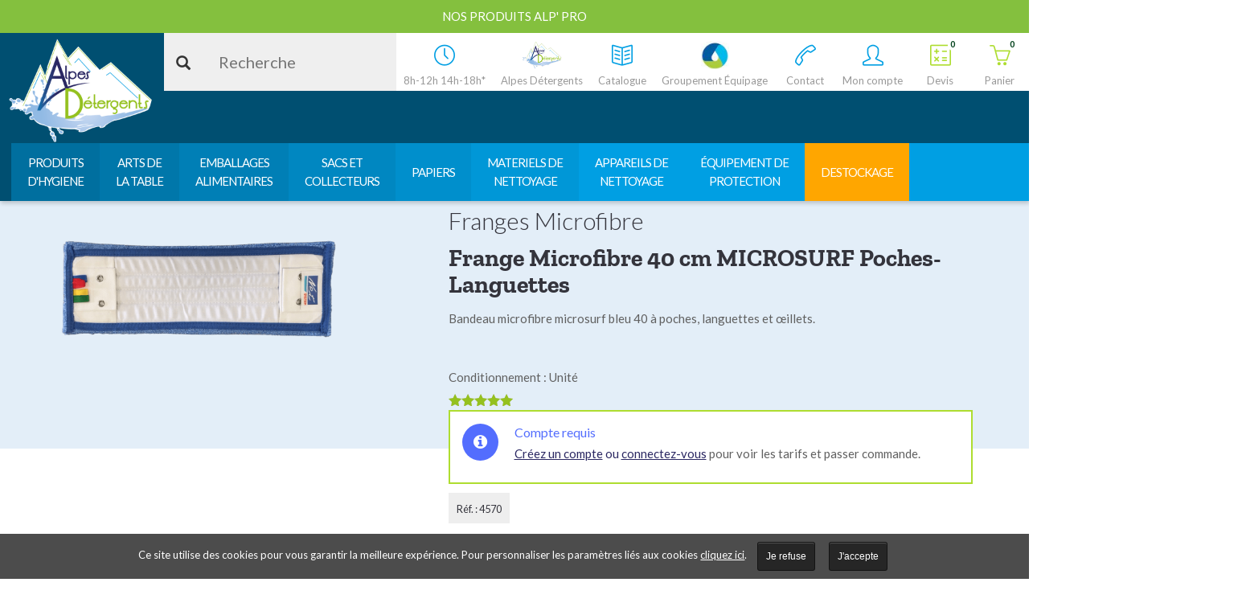

--- FILE ---
content_type: text/html; charset=utf-8
request_url: https://www.google.com/recaptcha/api2/anchor?ar=1&k=6LdbB48UAAAAAI-6InLeguWzGZ_P81u6qU33GbOx&co=aHR0cHM6Ly93d3cuYWxwZXNkZXRlcmdlbnRzLmZyOjQ0Mw..&hl=en&v=PoyoqOPhxBO7pBk68S4YbpHZ&size=invisible&anchor-ms=20000&execute-ms=30000&cb=3dzza4sxy3mc
body_size: 48771
content:
<!DOCTYPE HTML><html dir="ltr" lang="en"><head><meta http-equiv="Content-Type" content="text/html; charset=UTF-8">
<meta http-equiv="X-UA-Compatible" content="IE=edge">
<title>reCAPTCHA</title>
<style type="text/css">
/* cyrillic-ext */
@font-face {
  font-family: 'Roboto';
  font-style: normal;
  font-weight: 400;
  font-stretch: 100%;
  src: url(//fonts.gstatic.com/s/roboto/v48/KFO7CnqEu92Fr1ME7kSn66aGLdTylUAMa3GUBHMdazTgWw.woff2) format('woff2');
  unicode-range: U+0460-052F, U+1C80-1C8A, U+20B4, U+2DE0-2DFF, U+A640-A69F, U+FE2E-FE2F;
}
/* cyrillic */
@font-face {
  font-family: 'Roboto';
  font-style: normal;
  font-weight: 400;
  font-stretch: 100%;
  src: url(//fonts.gstatic.com/s/roboto/v48/KFO7CnqEu92Fr1ME7kSn66aGLdTylUAMa3iUBHMdazTgWw.woff2) format('woff2');
  unicode-range: U+0301, U+0400-045F, U+0490-0491, U+04B0-04B1, U+2116;
}
/* greek-ext */
@font-face {
  font-family: 'Roboto';
  font-style: normal;
  font-weight: 400;
  font-stretch: 100%;
  src: url(//fonts.gstatic.com/s/roboto/v48/KFO7CnqEu92Fr1ME7kSn66aGLdTylUAMa3CUBHMdazTgWw.woff2) format('woff2');
  unicode-range: U+1F00-1FFF;
}
/* greek */
@font-face {
  font-family: 'Roboto';
  font-style: normal;
  font-weight: 400;
  font-stretch: 100%;
  src: url(//fonts.gstatic.com/s/roboto/v48/KFO7CnqEu92Fr1ME7kSn66aGLdTylUAMa3-UBHMdazTgWw.woff2) format('woff2');
  unicode-range: U+0370-0377, U+037A-037F, U+0384-038A, U+038C, U+038E-03A1, U+03A3-03FF;
}
/* math */
@font-face {
  font-family: 'Roboto';
  font-style: normal;
  font-weight: 400;
  font-stretch: 100%;
  src: url(//fonts.gstatic.com/s/roboto/v48/KFO7CnqEu92Fr1ME7kSn66aGLdTylUAMawCUBHMdazTgWw.woff2) format('woff2');
  unicode-range: U+0302-0303, U+0305, U+0307-0308, U+0310, U+0312, U+0315, U+031A, U+0326-0327, U+032C, U+032F-0330, U+0332-0333, U+0338, U+033A, U+0346, U+034D, U+0391-03A1, U+03A3-03A9, U+03B1-03C9, U+03D1, U+03D5-03D6, U+03F0-03F1, U+03F4-03F5, U+2016-2017, U+2034-2038, U+203C, U+2040, U+2043, U+2047, U+2050, U+2057, U+205F, U+2070-2071, U+2074-208E, U+2090-209C, U+20D0-20DC, U+20E1, U+20E5-20EF, U+2100-2112, U+2114-2115, U+2117-2121, U+2123-214F, U+2190, U+2192, U+2194-21AE, U+21B0-21E5, U+21F1-21F2, U+21F4-2211, U+2213-2214, U+2216-22FF, U+2308-230B, U+2310, U+2319, U+231C-2321, U+2336-237A, U+237C, U+2395, U+239B-23B7, U+23D0, U+23DC-23E1, U+2474-2475, U+25AF, U+25B3, U+25B7, U+25BD, U+25C1, U+25CA, U+25CC, U+25FB, U+266D-266F, U+27C0-27FF, U+2900-2AFF, U+2B0E-2B11, U+2B30-2B4C, U+2BFE, U+3030, U+FF5B, U+FF5D, U+1D400-1D7FF, U+1EE00-1EEFF;
}
/* symbols */
@font-face {
  font-family: 'Roboto';
  font-style: normal;
  font-weight: 400;
  font-stretch: 100%;
  src: url(//fonts.gstatic.com/s/roboto/v48/KFO7CnqEu92Fr1ME7kSn66aGLdTylUAMaxKUBHMdazTgWw.woff2) format('woff2');
  unicode-range: U+0001-000C, U+000E-001F, U+007F-009F, U+20DD-20E0, U+20E2-20E4, U+2150-218F, U+2190, U+2192, U+2194-2199, U+21AF, U+21E6-21F0, U+21F3, U+2218-2219, U+2299, U+22C4-22C6, U+2300-243F, U+2440-244A, U+2460-24FF, U+25A0-27BF, U+2800-28FF, U+2921-2922, U+2981, U+29BF, U+29EB, U+2B00-2BFF, U+4DC0-4DFF, U+FFF9-FFFB, U+10140-1018E, U+10190-1019C, U+101A0, U+101D0-101FD, U+102E0-102FB, U+10E60-10E7E, U+1D2C0-1D2D3, U+1D2E0-1D37F, U+1F000-1F0FF, U+1F100-1F1AD, U+1F1E6-1F1FF, U+1F30D-1F30F, U+1F315, U+1F31C, U+1F31E, U+1F320-1F32C, U+1F336, U+1F378, U+1F37D, U+1F382, U+1F393-1F39F, U+1F3A7-1F3A8, U+1F3AC-1F3AF, U+1F3C2, U+1F3C4-1F3C6, U+1F3CA-1F3CE, U+1F3D4-1F3E0, U+1F3ED, U+1F3F1-1F3F3, U+1F3F5-1F3F7, U+1F408, U+1F415, U+1F41F, U+1F426, U+1F43F, U+1F441-1F442, U+1F444, U+1F446-1F449, U+1F44C-1F44E, U+1F453, U+1F46A, U+1F47D, U+1F4A3, U+1F4B0, U+1F4B3, U+1F4B9, U+1F4BB, U+1F4BF, U+1F4C8-1F4CB, U+1F4D6, U+1F4DA, U+1F4DF, U+1F4E3-1F4E6, U+1F4EA-1F4ED, U+1F4F7, U+1F4F9-1F4FB, U+1F4FD-1F4FE, U+1F503, U+1F507-1F50B, U+1F50D, U+1F512-1F513, U+1F53E-1F54A, U+1F54F-1F5FA, U+1F610, U+1F650-1F67F, U+1F687, U+1F68D, U+1F691, U+1F694, U+1F698, U+1F6AD, U+1F6B2, U+1F6B9-1F6BA, U+1F6BC, U+1F6C6-1F6CF, U+1F6D3-1F6D7, U+1F6E0-1F6EA, U+1F6F0-1F6F3, U+1F6F7-1F6FC, U+1F700-1F7FF, U+1F800-1F80B, U+1F810-1F847, U+1F850-1F859, U+1F860-1F887, U+1F890-1F8AD, U+1F8B0-1F8BB, U+1F8C0-1F8C1, U+1F900-1F90B, U+1F93B, U+1F946, U+1F984, U+1F996, U+1F9E9, U+1FA00-1FA6F, U+1FA70-1FA7C, U+1FA80-1FA89, U+1FA8F-1FAC6, U+1FACE-1FADC, U+1FADF-1FAE9, U+1FAF0-1FAF8, U+1FB00-1FBFF;
}
/* vietnamese */
@font-face {
  font-family: 'Roboto';
  font-style: normal;
  font-weight: 400;
  font-stretch: 100%;
  src: url(//fonts.gstatic.com/s/roboto/v48/KFO7CnqEu92Fr1ME7kSn66aGLdTylUAMa3OUBHMdazTgWw.woff2) format('woff2');
  unicode-range: U+0102-0103, U+0110-0111, U+0128-0129, U+0168-0169, U+01A0-01A1, U+01AF-01B0, U+0300-0301, U+0303-0304, U+0308-0309, U+0323, U+0329, U+1EA0-1EF9, U+20AB;
}
/* latin-ext */
@font-face {
  font-family: 'Roboto';
  font-style: normal;
  font-weight: 400;
  font-stretch: 100%;
  src: url(//fonts.gstatic.com/s/roboto/v48/KFO7CnqEu92Fr1ME7kSn66aGLdTylUAMa3KUBHMdazTgWw.woff2) format('woff2');
  unicode-range: U+0100-02BA, U+02BD-02C5, U+02C7-02CC, U+02CE-02D7, U+02DD-02FF, U+0304, U+0308, U+0329, U+1D00-1DBF, U+1E00-1E9F, U+1EF2-1EFF, U+2020, U+20A0-20AB, U+20AD-20C0, U+2113, U+2C60-2C7F, U+A720-A7FF;
}
/* latin */
@font-face {
  font-family: 'Roboto';
  font-style: normal;
  font-weight: 400;
  font-stretch: 100%;
  src: url(//fonts.gstatic.com/s/roboto/v48/KFO7CnqEu92Fr1ME7kSn66aGLdTylUAMa3yUBHMdazQ.woff2) format('woff2');
  unicode-range: U+0000-00FF, U+0131, U+0152-0153, U+02BB-02BC, U+02C6, U+02DA, U+02DC, U+0304, U+0308, U+0329, U+2000-206F, U+20AC, U+2122, U+2191, U+2193, U+2212, U+2215, U+FEFF, U+FFFD;
}
/* cyrillic-ext */
@font-face {
  font-family: 'Roboto';
  font-style: normal;
  font-weight: 500;
  font-stretch: 100%;
  src: url(//fonts.gstatic.com/s/roboto/v48/KFO7CnqEu92Fr1ME7kSn66aGLdTylUAMa3GUBHMdazTgWw.woff2) format('woff2');
  unicode-range: U+0460-052F, U+1C80-1C8A, U+20B4, U+2DE0-2DFF, U+A640-A69F, U+FE2E-FE2F;
}
/* cyrillic */
@font-face {
  font-family: 'Roboto';
  font-style: normal;
  font-weight: 500;
  font-stretch: 100%;
  src: url(//fonts.gstatic.com/s/roboto/v48/KFO7CnqEu92Fr1ME7kSn66aGLdTylUAMa3iUBHMdazTgWw.woff2) format('woff2');
  unicode-range: U+0301, U+0400-045F, U+0490-0491, U+04B0-04B1, U+2116;
}
/* greek-ext */
@font-face {
  font-family: 'Roboto';
  font-style: normal;
  font-weight: 500;
  font-stretch: 100%;
  src: url(//fonts.gstatic.com/s/roboto/v48/KFO7CnqEu92Fr1ME7kSn66aGLdTylUAMa3CUBHMdazTgWw.woff2) format('woff2');
  unicode-range: U+1F00-1FFF;
}
/* greek */
@font-face {
  font-family: 'Roboto';
  font-style: normal;
  font-weight: 500;
  font-stretch: 100%;
  src: url(//fonts.gstatic.com/s/roboto/v48/KFO7CnqEu92Fr1ME7kSn66aGLdTylUAMa3-UBHMdazTgWw.woff2) format('woff2');
  unicode-range: U+0370-0377, U+037A-037F, U+0384-038A, U+038C, U+038E-03A1, U+03A3-03FF;
}
/* math */
@font-face {
  font-family: 'Roboto';
  font-style: normal;
  font-weight: 500;
  font-stretch: 100%;
  src: url(//fonts.gstatic.com/s/roboto/v48/KFO7CnqEu92Fr1ME7kSn66aGLdTylUAMawCUBHMdazTgWw.woff2) format('woff2');
  unicode-range: U+0302-0303, U+0305, U+0307-0308, U+0310, U+0312, U+0315, U+031A, U+0326-0327, U+032C, U+032F-0330, U+0332-0333, U+0338, U+033A, U+0346, U+034D, U+0391-03A1, U+03A3-03A9, U+03B1-03C9, U+03D1, U+03D5-03D6, U+03F0-03F1, U+03F4-03F5, U+2016-2017, U+2034-2038, U+203C, U+2040, U+2043, U+2047, U+2050, U+2057, U+205F, U+2070-2071, U+2074-208E, U+2090-209C, U+20D0-20DC, U+20E1, U+20E5-20EF, U+2100-2112, U+2114-2115, U+2117-2121, U+2123-214F, U+2190, U+2192, U+2194-21AE, U+21B0-21E5, U+21F1-21F2, U+21F4-2211, U+2213-2214, U+2216-22FF, U+2308-230B, U+2310, U+2319, U+231C-2321, U+2336-237A, U+237C, U+2395, U+239B-23B7, U+23D0, U+23DC-23E1, U+2474-2475, U+25AF, U+25B3, U+25B7, U+25BD, U+25C1, U+25CA, U+25CC, U+25FB, U+266D-266F, U+27C0-27FF, U+2900-2AFF, U+2B0E-2B11, U+2B30-2B4C, U+2BFE, U+3030, U+FF5B, U+FF5D, U+1D400-1D7FF, U+1EE00-1EEFF;
}
/* symbols */
@font-face {
  font-family: 'Roboto';
  font-style: normal;
  font-weight: 500;
  font-stretch: 100%;
  src: url(//fonts.gstatic.com/s/roboto/v48/KFO7CnqEu92Fr1ME7kSn66aGLdTylUAMaxKUBHMdazTgWw.woff2) format('woff2');
  unicode-range: U+0001-000C, U+000E-001F, U+007F-009F, U+20DD-20E0, U+20E2-20E4, U+2150-218F, U+2190, U+2192, U+2194-2199, U+21AF, U+21E6-21F0, U+21F3, U+2218-2219, U+2299, U+22C4-22C6, U+2300-243F, U+2440-244A, U+2460-24FF, U+25A0-27BF, U+2800-28FF, U+2921-2922, U+2981, U+29BF, U+29EB, U+2B00-2BFF, U+4DC0-4DFF, U+FFF9-FFFB, U+10140-1018E, U+10190-1019C, U+101A0, U+101D0-101FD, U+102E0-102FB, U+10E60-10E7E, U+1D2C0-1D2D3, U+1D2E0-1D37F, U+1F000-1F0FF, U+1F100-1F1AD, U+1F1E6-1F1FF, U+1F30D-1F30F, U+1F315, U+1F31C, U+1F31E, U+1F320-1F32C, U+1F336, U+1F378, U+1F37D, U+1F382, U+1F393-1F39F, U+1F3A7-1F3A8, U+1F3AC-1F3AF, U+1F3C2, U+1F3C4-1F3C6, U+1F3CA-1F3CE, U+1F3D4-1F3E0, U+1F3ED, U+1F3F1-1F3F3, U+1F3F5-1F3F7, U+1F408, U+1F415, U+1F41F, U+1F426, U+1F43F, U+1F441-1F442, U+1F444, U+1F446-1F449, U+1F44C-1F44E, U+1F453, U+1F46A, U+1F47D, U+1F4A3, U+1F4B0, U+1F4B3, U+1F4B9, U+1F4BB, U+1F4BF, U+1F4C8-1F4CB, U+1F4D6, U+1F4DA, U+1F4DF, U+1F4E3-1F4E6, U+1F4EA-1F4ED, U+1F4F7, U+1F4F9-1F4FB, U+1F4FD-1F4FE, U+1F503, U+1F507-1F50B, U+1F50D, U+1F512-1F513, U+1F53E-1F54A, U+1F54F-1F5FA, U+1F610, U+1F650-1F67F, U+1F687, U+1F68D, U+1F691, U+1F694, U+1F698, U+1F6AD, U+1F6B2, U+1F6B9-1F6BA, U+1F6BC, U+1F6C6-1F6CF, U+1F6D3-1F6D7, U+1F6E0-1F6EA, U+1F6F0-1F6F3, U+1F6F7-1F6FC, U+1F700-1F7FF, U+1F800-1F80B, U+1F810-1F847, U+1F850-1F859, U+1F860-1F887, U+1F890-1F8AD, U+1F8B0-1F8BB, U+1F8C0-1F8C1, U+1F900-1F90B, U+1F93B, U+1F946, U+1F984, U+1F996, U+1F9E9, U+1FA00-1FA6F, U+1FA70-1FA7C, U+1FA80-1FA89, U+1FA8F-1FAC6, U+1FACE-1FADC, U+1FADF-1FAE9, U+1FAF0-1FAF8, U+1FB00-1FBFF;
}
/* vietnamese */
@font-face {
  font-family: 'Roboto';
  font-style: normal;
  font-weight: 500;
  font-stretch: 100%;
  src: url(//fonts.gstatic.com/s/roboto/v48/KFO7CnqEu92Fr1ME7kSn66aGLdTylUAMa3OUBHMdazTgWw.woff2) format('woff2');
  unicode-range: U+0102-0103, U+0110-0111, U+0128-0129, U+0168-0169, U+01A0-01A1, U+01AF-01B0, U+0300-0301, U+0303-0304, U+0308-0309, U+0323, U+0329, U+1EA0-1EF9, U+20AB;
}
/* latin-ext */
@font-face {
  font-family: 'Roboto';
  font-style: normal;
  font-weight: 500;
  font-stretch: 100%;
  src: url(//fonts.gstatic.com/s/roboto/v48/KFO7CnqEu92Fr1ME7kSn66aGLdTylUAMa3KUBHMdazTgWw.woff2) format('woff2');
  unicode-range: U+0100-02BA, U+02BD-02C5, U+02C7-02CC, U+02CE-02D7, U+02DD-02FF, U+0304, U+0308, U+0329, U+1D00-1DBF, U+1E00-1E9F, U+1EF2-1EFF, U+2020, U+20A0-20AB, U+20AD-20C0, U+2113, U+2C60-2C7F, U+A720-A7FF;
}
/* latin */
@font-face {
  font-family: 'Roboto';
  font-style: normal;
  font-weight: 500;
  font-stretch: 100%;
  src: url(//fonts.gstatic.com/s/roboto/v48/KFO7CnqEu92Fr1ME7kSn66aGLdTylUAMa3yUBHMdazQ.woff2) format('woff2');
  unicode-range: U+0000-00FF, U+0131, U+0152-0153, U+02BB-02BC, U+02C6, U+02DA, U+02DC, U+0304, U+0308, U+0329, U+2000-206F, U+20AC, U+2122, U+2191, U+2193, U+2212, U+2215, U+FEFF, U+FFFD;
}
/* cyrillic-ext */
@font-face {
  font-family: 'Roboto';
  font-style: normal;
  font-weight: 900;
  font-stretch: 100%;
  src: url(//fonts.gstatic.com/s/roboto/v48/KFO7CnqEu92Fr1ME7kSn66aGLdTylUAMa3GUBHMdazTgWw.woff2) format('woff2');
  unicode-range: U+0460-052F, U+1C80-1C8A, U+20B4, U+2DE0-2DFF, U+A640-A69F, U+FE2E-FE2F;
}
/* cyrillic */
@font-face {
  font-family: 'Roboto';
  font-style: normal;
  font-weight: 900;
  font-stretch: 100%;
  src: url(//fonts.gstatic.com/s/roboto/v48/KFO7CnqEu92Fr1ME7kSn66aGLdTylUAMa3iUBHMdazTgWw.woff2) format('woff2');
  unicode-range: U+0301, U+0400-045F, U+0490-0491, U+04B0-04B1, U+2116;
}
/* greek-ext */
@font-face {
  font-family: 'Roboto';
  font-style: normal;
  font-weight: 900;
  font-stretch: 100%;
  src: url(//fonts.gstatic.com/s/roboto/v48/KFO7CnqEu92Fr1ME7kSn66aGLdTylUAMa3CUBHMdazTgWw.woff2) format('woff2');
  unicode-range: U+1F00-1FFF;
}
/* greek */
@font-face {
  font-family: 'Roboto';
  font-style: normal;
  font-weight: 900;
  font-stretch: 100%;
  src: url(//fonts.gstatic.com/s/roboto/v48/KFO7CnqEu92Fr1ME7kSn66aGLdTylUAMa3-UBHMdazTgWw.woff2) format('woff2');
  unicode-range: U+0370-0377, U+037A-037F, U+0384-038A, U+038C, U+038E-03A1, U+03A3-03FF;
}
/* math */
@font-face {
  font-family: 'Roboto';
  font-style: normal;
  font-weight: 900;
  font-stretch: 100%;
  src: url(//fonts.gstatic.com/s/roboto/v48/KFO7CnqEu92Fr1ME7kSn66aGLdTylUAMawCUBHMdazTgWw.woff2) format('woff2');
  unicode-range: U+0302-0303, U+0305, U+0307-0308, U+0310, U+0312, U+0315, U+031A, U+0326-0327, U+032C, U+032F-0330, U+0332-0333, U+0338, U+033A, U+0346, U+034D, U+0391-03A1, U+03A3-03A9, U+03B1-03C9, U+03D1, U+03D5-03D6, U+03F0-03F1, U+03F4-03F5, U+2016-2017, U+2034-2038, U+203C, U+2040, U+2043, U+2047, U+2050, U+2057, U+205F, U+2070-2071, U+2074-208E, U+2090-209C, U+20D0-20DC, U+20E1, U+20E5-20EF, U+2100-2112, U+2114-2115, U+2117-2121, U+2123-214F, U+2190, U+2192, U+2194-21AE, U+21B0-21E5, U+21F1-21F2, U+21F4-2211, U+2213-2214, U+2216-22FF, U+2308-230B, U+2310, U+2319, U+231C-2321, U+2336-237A, U+237C, U+2395, U+239B-23B7, U+23D0, U+23DC-23E1, U+2474-2475, U+25AF, U+25B3, U+25B7, U+25BD, U+25C1, U+25CA, U+25CC, U+25FB, U+266D-266F, U+27C0-27FF, U+2900-2AFF, U+2B0E-2B11, U+2B30-2B4C, U+2BFE, U+3030, U+FF5B, U+FF5D, U+1D400-1D7FF, U+1EE00-1EEFF;
}
/* symbols */
@font-face {
  font-family: 'Roboto';
  font-style: normal;
  font-weight: 900;
  font-stretch: 100%;
  src: url(//fonts.gstatic.com/s/roboto/v48/KFO7CnqEu92Fr1ME7kSn66aGLdTylUAMaxKUBHMdazTgWw.woff2) format('woff2');
  unicode-range: U+0001-000C, U+000E-001F, U+007F-009F, U+20DD-20E0, U+20E2-20E4, U+2150-218F, U+2190, U+2192, U+2194-2199, U+21AF, U+21E6-21F0, U+21F3, U+2218-2219, U+2299, U+22C4-22C6, U+2300-243F, U+2440-244A, U+2460-24FF, U+25A0-27BF, U+2800-28FF, U+2921-2922, U+2981, U+29BF, U+29EB, U+2B00-2BFF, U+4DC0-4DFF, U+FFF9-FFFB, U+10140-1018E, U+10190-1019C, U+101A0, U+101D0-101FD, U+102E0-102FB, U+10E60-10E7E, U+1D2C0-1D2D3, U+1D2E0-1D37F, U+1F000-1F0FF, U+1F100-1F1AD, U+1F1E6-1F1FF, U+1F30D-1F30F, U+1F315, U+1F31C, U+1F31E, U+1F320-1F32C, U+1F336, U+1F378, U+1F37D, U+1F382, U+1F393-1F39F, U+1F3A7-1F3A8, U+1F3AC-1F3AF, U+1F3C2, U+1F3C4-1F3C6, U+1F3CA-1F3CE, U+1F3D4-1F3E0, U+1F3ED, U+1F3F1-1F3F3, U+1F3F5-1F3F7, U+1F408, U+1F415, U+1F41F, U+1F426, U+1F43F, U+1F441-1F442, U+1F444, U+1F446-1F449, U+1F44C-1F44E, U+1F453, U+1F46A, U+1F47D, U+1F4A3, U+1F4B0, U+1F4B3, U+1F4B9, U+1F4BB, U+1F4BF, U+1F4C8-1F4CB, U+1F4D6, U+1F4DA, U+1F4DF, U+1F4E3-1F4E6, U+1F4EA-1F4ED, U+1F4F7, U+1F4F9-1F4FB, U+1F4FD-1F4FE, U+1F503, U+1F507-1F50B, U+1F50D, U+1F512-1F513, U+1F53E-1F54A, U+1F54F-1F5FA, U+1F610, U+1F650-1F67F, U+1F687, U+1F68D, U+1F691, U+1F694, U+1F698, U+1F6AD, U+1F6B2, U+1F6B9-1F6BA, U+1F6BC, U+1F6C6-1F6CF, U+1F6D3-1F6D7, U+1F6E0-1F6EA, U+1F6F0-1F6F3, U+1F6F7-1F6FC, U+1F700-1F7FF, U+1F800-1F80B, U+1F810-1F847, U+1F850-1F859, U+1F860-1F887, U+1F890-1F8AD, U+1F8B0-1F8BB, U+1F8C0-1F8C1, U+1F900-1F90B, U+1F93B, U+1F946, U+1F984, U+1F996, U+1F9E9, U+1FA00-1FA6F, U+1FA70-1FA7C, U+1FA80-1FA89, U+1FA8F-1FAC6, U+1FACE-1FADC, U+1FADF-1FAE9, U+1FAF0-1FAF8, U+1FB00-1FBFF;
}
/* vietnamese */
@font-face {
  font-family: 'Roboto';
  font-style: normal;
  font-weight: 900;
  font-stretch: 100%;
  src: url(//fonts.gstatic.com/s/roboto/v48/KFO7CnqEu92Fr1ME7kSn66aGLdTylUAMa3OUBHMdazTgWw.woff2) format('woff2');
  unicode-range: U+0102-0103, U+0110-0111, U+0128-0129, U+0168-0169, U+01A0-01A1, U+01AF-01B0, U+0300-0301, U+0303-0304, U+0308-0309, U+0323, U+0329, U+1EA0-1EF9, U+20AB;
}
/* latin-ext */
@font-face {
  font-family: 'Roboto';
  font-style: normal;
  font-weight: 900;
  font-stretch: 100%;
  src: url(//fonts.gstatic.com/s/roboto/v48/KFO7CnqEu92Fr1ME7kSn66aGLdTylUAMa3KUBHMdazTgWw.woff2) format('woff2');
  unicode-range: U+0100-02BA, U+02BD-02C5, U+02C7-02CC, U+02CE-02D7, U+02DD-02FF, U+0304, U+0308, U+0329, U+1D00-1DBF, U+1E00-1E9F, U+1EF2-1EFF, U+2020, U+20A0-20AB, U+20AD-20C0, U+2113, U+2C60-2C7F, U+A720-A7FF;
}
/* latin */
@font-face {
  font-family: 'Roboto';
  font-style: normal;
  font-weight: 900;
  font-stretch: 100%;
  src: url(//fonts.gstatic.com/s/roboto/v48/KFO7CnqEu92Fr1ME7kSn66aGLdTylUAMa3yUBHMdazQ.woff2) format('woff2');
  unicode-range: U+0000-00FF, U+0131, U+0152-0153, U+02BB-02BC, U+02C6, U+02DA, U+02DC, U+0304, U+0308, U+0329, U+2000-206F, U+20AC, U+2122, U+2191, U+2193, U+2212, U+2215, U+FEFF, U+FFFD;
}

</style>
<link rel="stylesheet" type="text/css" href="https://www.gstatic.com/recaptcha/releases/PoyoqOPhxBO7pBk68S4YbpHZ/styles__ltr.css">
<script nonce="0H7SzumvZSOQazxRMZozIw" type="text/javascript">window['__recaptcha_api'] = 'https://www.google.com/recaptcha/api2/';</script>
<script type="text/javascript" src="https://www.gstatic.com/recaptcha/releases/PoyoqOPhxBO7pBk68S4YbpHZ/recaptcha__en.js" nonce="0H7SzumvZSOQazxRMZozIw">
      
    </script></head>
<body><div id="rc-anchor-alert" class="rc-anchor-alert"></div>
<input type="hidden" id="recaptcha-token" value="[base64]">
<script type="text/javascript" nonce="0H7SzumvZSOQazxRMZozIw">
      recaptcha.anchor.Main.init("[\x22ainput\x22,[\x22bgdata\x22,\x22\x22,\[base64]/[base64]/[base64]/[base64]/cjw8ejpyPj4+eil9Y2F0Y2gobCl7dGhyb3cgbDt9fSxIPWZ1bmN0aW9uKHcsdCx6KXtpZih3PT0xOTR8fHc9PTIwOCl0LnZbd10/dC52W3ddLmNvbmNhdCh6KTp0LnZbd109b2Yoeix0KTtlbHNle2lmKHQuYkImJnchPTMxNylyZXR1cm47dz09NjZ8fHc9PTEyMnx8dz09NDcwfHx3PT00NHx8dz09NDE2fHx3PT0zOTd8fHc9PTQyMXx8dz09Njh8fHc9PTcwfHx3PT0xODQ/[base64]/[base64]/[base64]/bmV3IGRbVl0oSlswXSk6cD09Mj9uZXcgZFtWXShKWzBdLEpbMV0pOnA9PTM/bmV3IGRbVl0oSlswXSxKWzFdLEpbMl0pOnA9PTQ/[base64]/[base64]/[base64]/[base64]\x22,\[base64]\\u003d\\u003d\x22,\x22wogIGsKidMKPX1A+w4PCl8K1c8OlazQsasOwacOGwrjCozc/[base64]/[base64]/Du8OqK8K2T8K1wobDg09AYVUHwpXCjMOidsONwqIxCcOhdRfCmMKgw4nCtA7CpcKmw6vCi8OTHMOmdCRfWMKPBS0owrNMw5PDtxZNwoBuw70DTh3DmcKww7BGK8KRwpzCgRtPf8Ocw77DnnfCuAcxw5s+wqgOAsK5aXw9wqTDgcOUHUFQw7USw4fDlCtMw5bCvhYWTh/Cqz4udsKpw5TDklF7BsO4S1AqMsOdLgszw7bCk8KxLyvDm8OWwqjDihAGwqzDosOzw6Iew7LDp8OTCsO7Di1OwpLCqy/[base64]/CtsKbHsOcw4/Diyo+wq99wo1WwrlCwrLDnlzDv3rCsmVPw6zCr8OLwpnDmXLCqsOlw7XDh0HCjRLCgx3DksOLUnLDnhLDgMOEwo/[base64]/DtyoOGyxLTQxiSB5iw4/[base64]/DtMOQY8Omw4LCqsK7M8KDwo3DlcOFKcO8wrlkOcK7wpfClcO6XcOyFcODGRvDn00mwoFbw4XCkcKqIcOcw4HDh15fwoLCkMK3wo9DRzTCnsOSfMK3wq3DukHCjwB7wrUVwqZEw7NGIl/CqHoOwpTCgcOLdsKAMjDCk8Kywosdw7PCpQhgwrI8HiLCt1XCtCV5wowXw7Yjw6NVWCHCn8Kyw64vbSthUF8oTFIvRsOVeBgAw7kPw5fCicO1w4c/Hk8Bw7sZH31Qwr/DtcO5AnvCjFdKSsK8SyxtfMOBw5/DnMOjwqQLUMKDc3wuGMKZJMOSwogjcsKWSCLDvMK6wrnDj8O4Z8O5VnHDmsKpw6XCqiDDvMKOw458w4UTw5/DucKQw4lJKTAJWsObw5E9wrPDlAwlwp4pTcO/w48NwqIySsO8V8KQw5rDucKYd8KEw7QAw7/Cv8KFAw5NH8KaNiTCv8O/[base64]/CrFnDtwrCqsOEw6tnJGfCjBfCqXxIwr5ww5t3w7NXRntwwpwXDcO5w7xxwpNeJnHCn8Omw7HDrcOAwo43TTnDsi8dIMOoacOXw5shwqXChsOjGcOnwpHDtUTDtz/[base64]/Cu8KFw4PDuSvCv8K0MjfCggfCkMKfwpg1TWQpw7giwoVywoLClMO/[base64]/DsFDDtm3DhcO5wqrDjB/DoMK2VcO7QB3DjsOqHcKdECV0asKnO8Opw4rDkMOzV8KHwqjDk8KLY8Oew49Xw6fDvcKxw5VCOWPCiMO4w614bMO0YHrDncKnEwrChFYqUcOaK3/DkTISAMOcNcODdsKxcVs/eTwnw77Dn3I9wo83c8ORwpbCisK0wq4dw6tvwobDpMOmAsKfwp9tNUbCvMOBDsO/w4gaw4hCwpXDjsOqw5tIwrHDgcKVwr50w5XDosKZwqjCpsKFw5pcKlTDtMOFH8O7wqLCnARawrXDkXRHw7FFw7MdNsOww4Izw7Bsw5/ClAxkwpDCu8OiLlbCtw8qE2IQw5h9HcKOdhQRw694w4bDkcK+IcKcdsKiYRrDosOpOz7Dt8OtOXw5RMOfw6rDiAzDtUcBPsK3VE/CssKgWGdLP8Onwp/CocO6akU6wrTDk0XCgsK5wpfCoMKnw4s/wpnDpQMow5wLwqRXw4MifxHCr8KbwoIJwpl4BWM1w7FeEcOsw6DCg3oFZMOLE8KuJsKbw6LDlsOzD8KdLcK3w4DChCLDrW/DoT7CssKxwpPCgsKTB3PDvXNgX8OHworDhEV5ZwtcRWQOT8ORwpBPCBYfCXRvwoIVw5YPw6gqL8Kzwr5oVcOGw5I+wrfDi8OrRC0PJSzClgxvw4LCmMKEGU8VwoRWLMOJw4rCrXnDijoowoYUEsO4PcKLIC3Dg3/DlMO6w47DpsKbZToWWnVYw48aw7oGw53DpMOVe3fCr8Kbw5MtDjNnw5BFw4fCvsOVw6MpBcOFwr/DnzLDvB9DAMOEwr14J8KOSVbChMKqwrR9wrvCusKfQhLDvsOiwppAw6UIw4DDmgsJf8KAFww0Tk7CvsKbEjEYwpnDksK8MMO3w5nCjGVMCMKqYcOYw5vCqFdRaXLCtmNHQsKpTMKDw69UeBbCsMOzTRNZVB17YB9CDsOBLGXDgxfDiVx/woTCiit6w79/[base64]/[base64]/CqcKiVHJvVcKfUW7Dm8OWdGXDs8Ksw7l6NTpvEMOKHcONHA9MNmXDgmLCsgYUwoHDrMKqwqxcSVrDmGVAH8OKw7fCsTLDvEvCgMK4LcKkwo4BDsO1CHNMw7liAMOHIUNKwr3Do0gIeXp2w4vDrmoGwro8w4U8UVoQcsKFw6d/[base64]/w6JYSH/[base64]/ClVbCr8Kow4TDnMO7wp0qw7fDkcKTVyBBw5fCg8K9w5YXUcOPTwYdw4d4Z2rDicO/w41dWMO/WSdNw4nCnnJgeEB7HMObwpvDiUFMw4lwesO3AsKkwpXDj2nDli3DisK+S8ODdhvCgcKqwr3CnEEhwrZzw45CM8KkwpFkCQzCukYRcT5CEMKtwpDCgxxHc3E6wqzCicKuXcOXwoHDpE/DukfCqMKVwpcKRDt1w4YKOMKiOcO/w7rDiFhpZ8KYwrUUd8OAwovCvTPDkVPClUE9cMOxw5QNwpNewox0cELCl8OYVnkcJMKRS0IJwqAPHCrCjsKzwpMQZMOLwqYVwq7Dq8Kaw4A/w5LCgx7CscKowrVyw7bCicKJwoIZw6IRZMKgYsKAPgMIw6HDs8ODwqfDiG7DuTYXwr7DrnQCKsOSKkAVw7Fcwr1PA0/[base64]/Dhhplw6TCksK7P0F/[base64]/Cp8KoYUrDl8ONIMOfBMKSNxF5NmzCqMKwcsKMwoJFw6rClBwGwoEyw4/ChcKBRXpDcTEDwqXDggXCvz7Cq3LDh8O8M8Kmw7bDogbCjsKZSjjDigJWw64HXsKEwpnDhcOYK8O+wonCp8KfJ1fCnGvCvinCvVPDgBwpw5IgG8OjYMKKw6QuO8KRwpzCpsKGw5QMCU7DksKDH0BtN8OWQ8OJTSPDg0/[base64]/ZMOgwpJdVi7Cs8OyXcOmU8ONOsKiVFl5P17DhVDCusOOdsKcIMOtw4nChE3CscKBdncQCnfDnMKTVxVRIS4ZEcKqw6vDqy/[base64]/DvMOdF01cRHPCl3Uiwo7DvignO8OZLcKvw6vChMOJwrjDnsK8wpwNfsOjwpLCscKLesKRw5MAesKTw53CpcOocMOKFgLCsTbClcOKwoxHJ1o+XMONw5rCkcK3w69Iw4BWwqR3wphKw5gmw6N2W8KLVlJmw7bCp8OCwovCgsKtbAVswpzCm8OWw55cXz3Cl8Oiwr8/fMKmdgUMAcKBO3lvw4piK8ONAjFxdsKCwp96NMKQQVfCk28CwqdXwpvDicOzw7TCrHfCl8KzEcOiwqbDisK3JQnDjMKHw5vCkQfCiSYuw67DhVwxw4lAPDfCkcKgw4bDhFnChDbDgcKUwp1Qwr0pw6gfwqE9wpPDgxEIJcOjV8OCw6rCkQ53w5hfwpIAL8Ojwr/DijLCnMK/BcO9Z8KuwqrDklHCsi1Mwo/[base64]/Dp2jCvH16wqBqU8KYb0jDpsK+bMOgL1XDshsiwq7CoWLChsKgwrjCvFIYRSTClMKCw7tAcMKkwqJHwozDkj3DmxoVwpsiw5clw6rDgBtlwqwkO8KWcSN7VnXDisOIOTDCgsOnw6NPwpN/wq7DtsO+w7MdS8O5w5leQQ/Dl8Kew5ITwrp+VMOGwr0CHcKHwqXDn2vCl1XDtsOHwqtjJFVxw6lQZ8KWUUwSwpk/MMKjwrHCrH9VC8KrbcKPVcKiOcOfNhXDsFTDvcKtecK6H0Fow5hAITrDkMKbwrEyccKlPMK+wo7DjijCjSrDnx1sBsKAOsKkwo/Dgl7Cm2BNVznDkjIdw7plw5tKw4TCiGzDtsOtLBbDlsO0wrNkD8KpwqTDlGzCoMK2wpUFw49Sd8KiJMOAEcKWesK7MMKvc0TClkrCnMK/w4/DvDzDrx8Xw4EVG2TDqsKiw5bDjsKjZ2nDmg/DicKFw6XDhy9YW8Kvw456w5DDhH7DjMKgwo8vwpwqX0zDpTQCXyLDo8O6DcOUCsKNwpXDgjQsPcOGwp01w7jCkVsVXcOTwrgSwo3DvcKMwqhXwpcYYDxxw45xAjrClMK5wpc1w4/[base64]/[base64]/cwLDpTTCtn01RBoZdMOew4fDusOlZMKWw5QoD8KHOsKlwr8LwqYXf8KDw6kfwobCrngAWHM2wpTCn1HDgcKFFXfChMKuwpMRwrHCogPDjzwew4oOJcKVwqEDwow4NUzCpsKvw7N0wojDmQ/Cv15NMGTDscK7CQMnwochwql3bjTDixDDqsKKw4Alw7fDnXFjw6sqwqEdOH/CmsKLwpAZw5sdwotVwo1+w7V4wrkwdQEdwq/CiRvCs8Ktwp/Dpg0CIsKvw4jDp8KFLEkaF2vDlMOHaDXCu8OffcOqwqDCiU9+CcKZwqI/W8OXw5hARMKwB8KCA1RzwqrDlMOZwqrCi3YKwqdew6HDiTjDssKjelFsw5N3w55GC3XDmMK0RFLChgVMwrAAw7cVbcO4SQk9w43CqsO2HsO5w5Jlw7ZkazshUi3DoXkZAMO0Sx/Dn8OURMKnCk0JI8KfFsO6w4fDrgvDt8OSwrwTw6RNCG5/w4PDsyFqeMKIwqpmwrDCp8KiI3M1w4jDjjpGwpvDmwApElXCqCzDmcOqVRhKw7bDn8KtwqckwoLCqGbCmlPDvHjDtlh0KFfCk8O3w6pNKMOeDgB4w6M2w7YLwqPDuSkhQcOIw5fDjcOtwoXDnMKmZcKBMcOGKcOCQ8KYHMKJw7/[base64]/[base64]/O2U3wpbCg3pCdcKswozCuVQkfA1jw6/DgMOjK8Oow7zClDNjPcKyW0rDsXjDvlsiw48VH8OqfsO3w7jCsh/Dv1YVPMKowrZrQMOZw6fDnMK8wp5hb0EwwoDDvsKTYVNGRC/Dkg8NR8KbQsKsGQAOw7TDhV7CpcKiXcK2BsK5IcKKQcKsBsK0wrVLw4w4fEXCnlhEDGDCkXfDvFdSwq0KKD52AToHMzTCscKMSMOeBMKCw5fDpC/CuAbDg8OKwpzDpChLw5bDn8O6w6AZKMKuU8OnwqnClG3CqBTCgQBVVMKjYQ/CugtwBMOvw7gcw7RrVsK1fAIfw5rCnxhdYgE4wofDscKBAxPClsOQwprDu8Oqw4gBL0llwrTCgMKzw594C8OUw6DDpcK0ecKmw77CncKAwq/ClGUDNcKwwr5gw7lcHsK+woXClcKmEjTClcOrDiTCnMKPOzbCocOlwqXDsXDDsj/DtMKUwqJEw6/CvcOvJ3vCjgXCsGPDscOGwq3DlQ/Ds20Kw4NkLMO4f8OFw6bDtWfDnx/[base64]/Co29TwqEjw73DgjpmKHvCjTHCocKwwqx4wqJ6QMK/w5rDniDDpsOxwrhxw6/DocOdw7TCpgzDuMKEw786d8K3ZAPDtsKUw4xpSj5Ww5o6EMOpw5vCoiTDiMORw5zCkg/CjMO6dVnDrUXCkgTCnwVHBcKRZsKRYcK8UcKZw4F5TMK4bBVgwoJwMsKjw5/[base64]/wrPDiHchFsOuJw7DsxHDkMKTwrPDjlxPc8OGOsKZOyHDv8OgCzrCh8O5WUbCtcKzfjrClMKoGxbCnwTDqFnCrw3ClyrDqmAUw6fCusOHZsKXw4IRwrJ8wqDDu8KHNmt3InZpwqvDicKFw6YzwojCvUHCkR8zXUfChMKbey/DucKKHW/DtMKaWGPDnzDDhMO5BTjCkVnDqsK4wrcpWcO+PXtRw5F2wpPCp8KRw4JzBQUFw6DDrsKcfcKRwp/DksOrw71gwpotHyJZCgPDiMKKT0bDsMKAwrvCrEDDvE7CtsO8fsKZw6V1w7bCr0xvYh4mw5PCvVbDlcKqw6fClXENwq9Hw5tvRMOXwqXDn8O0MsK7wqlew7RRw54MG3h6GC/CqVHDghbDtsO2H8O/[base64]/Cmi7CpsKgw54nwq0VAcOeXTpbw4fCt8O2YEh4KgbCg8OPS3/Dv1ZeP8KkHMKZXzMgwofDqsKbwr/[base64]/VCPCvyldwqovCzLCucKQw5TCjsK9ewEKw5/DnHFIZQXCjcKWwpfCr8Ovw67DiMOWw7/DssOdwr1tbknClcKQLl0EIcO9wooiw73DncOJw5DDjmTDrcO7wp3Ck8KBwp0AR8KfA0fDicKPWsKMWcKcw5zDpxVHwqFWwoI2cMKmCgHDrsK6w7/[base64]/E0vCrT3DtAhvIiVKcjdTPHwKwrYfw4ABwqfClsKXf8Kaw5rDmVN0AVl+QMOTUXjDu8Opw4jDgcK2SGLCi8O1DknDhMKeXW/DvD41wp/[base64]/FsKWw6vDvG3DnAnCoMKmZsO+w5FIwpHCgTheX3bDly3Dp1hqVHZPw5/DnWLDv8K5HCnCgsO4QsOAesO/[base64]/DsMKNw7rCl8O+IhRnFGDDjMOjw5M/acOwO8OAw55zVcKbw6tsw4HCrcOVw6vDocKlwofCo1zDjiLDtQTDjcO2XsKLUMKxbMONwqnCgMOPMlXCgHtFwoUSwow3w7zCvcKZwod5wq/CjXo1aGN9wrwow7/DgwTCvElcwrrCvzZhK0HCjnJZwq3ClxHDmsO2ZFdsBsOew47CrsK/w6UzMcKBw4vDiB7Clx7DiWgSw4NrX3wnwpprwrUew5kgFcKWTR3Di8ODeC/Dk2HClF/DuMKeVgpuwqXCksOOCwnDk8KFH8KbwrBJLsOCw4kOG1pxb1InwrXCkcK2ZsKdw4/CicKgYMOHw68XIsO9EUbCr2zCrWDCpMKew4/Cjigjw5ZMC8KxbMKsHsOFQ8KaRT3DqcOvwqQCLTjDqw9Pw7PCrg4gw5IBaSRWw6hywoZew5LCvsOfUsK2aBgxw5gDF8KqwrDCkMOOe0bCiz4JwqMhwpzDtMONQC/DrcOIaQXCssKWwpHDs8O7w4DCjcOecMOaCgTCjMKxAsKVwrYUfh7DmcOowp0BeMKXwo3ChitWGMK9X8KUwqXDscOIL3jDsMK8GMKfwrLDoDTCnjzCtcOyMAcEwofDscOMIg0Nw4V3wokNF8O8woBjHsKvwpPDhxvChlc9McOAw4/Crjlvw4PDvSd5w6dKw7YUw4YIKnrDtxbCgmLDtcKRfcORP8Kiw4TCicKNwpI0w43DjcKFDsO/w6p0w7VyTR87Ixw6wrHCpcKoBADCu8KkCMKyL8KgKHPDvcONwo/[base64]/w7vCoCAFwrTDsVNbd8KpWwHCisKFw5PCpcK/dUV8TMKIe3XDqi81wp7DgsKVO8Ofwo/DnAXDok/DpzLDsV3DqMOkw7XCpsKow6x2w73Dq2nDtsOlJgh/wqAiw4vDgcK3wqXCucONw5ZtwqPDgcO8MlDCsDzCsFtFTMOAB8OyRj8nPlXDk1M/[base64]/XcKlwqQWVwXCr1QUccOnw5RUw6XCrcOQTMK7wr7DsyFEf1LDgcKGw7DCkB/ChsOmR8O3dMKFfSzCtcOKwpDDi8KXwq/DiMKCcz/[base64]/[base64]/CvcKtJho9w4ZcWUcpw5zCnsOMw4jCscOZXQ1pwoQnwo4kw7LDmycPwrQgwrXDucOMQMKuwo/CglTCqMK7GgYLfsKRwo/CqmUFTX3Ch2bDvxMRw4rDuMOOOQvDoDhtLsKrwrPCr0nDo8ONwrF7wo19MXwOLVt6w7TCmcOUwqlvGT/[base64]/CrsK1cMObawgRDsOyw5hQU8OQd8OrwqxOAMKVwp3DjsO+wo0IfFoxVHMmwqTDrA01HMKHZ1TDh8OZdFXDiDXCnMOtw7s9w5nDqsOlwrFfUsKKw7gfwr3Cu2LCmMORwqE9XMOvOjbDh8ONFSNIwqRLRmvDm8Kbw6rDisONwo0DU8O5GHgww40Mw6k3w5zCiD8NL8Ofwo/DscK6w6LDhsKewrHDrVwJw73CrsKCw4d8J8Omw5djw4zCsWDCu8O4w5XCs0A/w6lgwobCshPCrsKUwp9kdMOSw6PDtsKnV1DCkBNjwpDCo0dxXsOswrESZGnDhMOGWErDsMOaT8KLC8OqHcK+O1bDucOkwp/[base64]/woTCkxkBCMKSwpUiwpI7UcKJLcOywp5mVEYhH8KgwrTCqzfCjiI/wo4Qw7bCi8KBw7pOAVLCmElUw44IwpnDiMK6bGAbwrTClUMrH0UkwoXDhcKkS8OPw4rDvsKuwpjCrMK7woYNwrN/HzlnY8OAwq3DkCETw7vCt8KNf8OIwpnDp8KwwrbCscO9wrnDlcO2w7nCjzPCj3XCtcK+w5xgfsO4wrATHEDDjQYjMDnDgMOhc8ONFsKTw4TDkBVmR8KuFETDvMKeeMOewoFHwoN2wqtaMsKhwqVJUcOpbyxFwp11w6fCuRXCnkN0AWjCkSHDmytRwqw/wobClDw2w63DhsOiwoEpFRrDjjvDrcOJJULCjcOTw7AdKcOgwrzDqxYGw54+wpLCjMONw5sgw4lMI1HCsRMuw5Yhwq/DlMOaIWDCh20TP2nCvsOLwrMsw77DjALCi8K0w7jDmsOfelQhwqJqw4cMJ8OxY8Otw4bCjMOzwpvCi8KLw4M8bR/[base64]/[base64]/cy7Doi/DkzwZdhhSARrCu8O6WMK0ZcKZSMOMYMOua8OYMcOxw4zDtgE2DMK1KHoKw5bClQHCqsOdwrTCuRnDizU/w54ZwrzCpxYUwrLDp8KKwrvDizzDrHjDsGHCvRBFwqzCuRUUaMOwYyjCl8K3AsK+wqzCjQpJBsKkY13DuFTCkzZlw4lMw4rDsgfDmAzCrHHDhE4iRMOQIMOYfcOMBSHDvMOdwoEew5PCl8O/w4zDocOow5HDn8OjwrbDiMKsw6Q5Vg1talPDvcOMLlxewrsSw5g8woPCvxnCicOzAkLChSrCpXnCj0hBTCnCki5Rdhc0woc/w7YeeynDu8Ouw6jCrcOwVB9aw7ZwAsK9w7IzwpEETcKMw5jDnjobw4BDwrXDrxVjw5xfwoPDrzzDs2vCqsOfw4DCocKbc8OZwqfDklUawoljwptJwrQQQsOxwooTV1ZQVCLDk2PDqsOTw7jCokHDsMKBA3fDhMKFw4/DlcOsw4TCuMOEwqYVwrpJwpNBUmNhw5Npw4cFwpjCoHLCi3UWMTJiwrDDjS5/w6zCvcKiw7DDol4MasK9wpYrw6HCjMKtb8OgcFXDjBjCjDPChBkVwoEewrjDmyofesOnasO4f8Kbw71OFGFLbwLDtMOtc0kswo3CrkHCuxzCiMOLT8Oww7kywqVFwpcLw4XCjy/CqDZ3eTY5QCPCkBXDuj3DpjpqPMOMwqtyw7zDnVLCk8KcwqTDrcKoekHCosKawp4pwqTCkMKBwqIIcMOIQcO2wrzCmsOdwpV/w7U6J8K7wqvCocOfB8Krw4AyCMOgwpp8WxvCtTPDqcOpccO5d8OywqHDlB8cfcOxVcODwpVgw5pTwrVOw4U+F8OGf0zCrV59w5k7HXoiBUfCkcK+wr0TaMOhw4XDpcOKwpZ6WT9QasOjw6gaw5xhI1U6UR3CksKoHinDj8Okw6ZYOzrDlcOowrbCiHzDuT/DpcK+HWfDjAs7NGjDiMKmwqXCqcK8OMOAO0otwrAAw6/Dk8K1w4/DsgUnV0c9HxVDw6NJwqw/wo8TUsOTwpY5wr8rwp3CnsOWHcKbIABgQmDDj8O9w48NEcKMwrk2ecK1wr5tAMOVEcOvYsO0A8KcwoHDgSPDvcK/cU9LTMOxw699wqfCim56d8KIwrk0HB3CjwYWMAJIej7DjcKfw6XCiXjCncOKw6g3w74vwp4ALMOXwrQCw4Mgw6fDl05TJMKqwrsVw5YiwpTCp3Uvc17CicO0cQ8Mw5DCssO0wrvCjG3DicKdMCQtDUggwoQMwp/Dgj/[base64]/ccOwJMOFEMOIwqPCrXXDn8K2w4LCuRbCv0nCvxLChwrDuMKSwrByEMOrbsKdIcKjw597w69hwr4Lw5paw6UDwocRXHxbKsOEwq4Xw5TDtjNtLC4HwrLCvkJ6wrYjw6Amw6bCpcKVw67CuRZJw7JLDMKrNMOVT8KMRMO/Qm3CvFF3TCsPwrzCvMO4JMO6cxrDocKSa8OAwrZ7wrnCpVjCgcOHwqPDqQrCtMKLw6HDt1LDjzHDlcO3w53DhcKtCsOZEMKmw51zOsKUwr4Kw7TDscKcfcOnwr3DoVxawqPDqR0tw4ZuwqvCl0gAwo/[base64]/FFzCj8OUPsOrCxV3G8KJwp7CuFnDsmrDrcKcR8K/[base64]/[base64]/CrcOHE31raHNrworCg8OnfHrDggEXw4rDvmlOwonDn8O/[base64]/d8KMwocKcsKtE35FwojDlcKYw6g6wpsCwokJCMO1w77Cu8KAOcOsRkFKw6fCh8O+w4jDsmnCnQfCn8KmR8OQKF8vw6DCvsKzwq4AFCZ2wpLCt0PCrsKhdsKMwqdTdyTDlDnCl2VNwoVsBRFlwrhlw5DDp8KHMzvCqh7CgcOBZD/CrAnDucOHwp1DwojCt8OAcX3Cr2EyNyjDicK9wrfDhcKLwrNNdcOqTsK7wrpLWR4zZsOawrwlw7lQDjc1BS0nQMO5w5E7cgwJdEDCpsOlEsOlworDjWPDp8K/[base64]/CgcOwOCjDvcOhwpZZwqbChsOlFsKQw7nCkcK3wr3CrMOmw7bCjsOkC8O5w7DDp2ZGPUzCgsK6w4DDisKLViMZCMO4Wmxdw6ILw57Di8KLw7HCrU/[base64]/PwDDpW0daV00w4kGw6cdAsK0GMK6NEDCmcKOa8OzLsKYTFbDo35BPUUPwpJ0woIxMX8CG0IQw4vCt8OIKcOgw7nDisObXMKCwpjCtzgsVsKjwrAKwoR+SmjDi2DCq8KGwoDCgsKCwr/DuF9wwpfDuEdZwrwgUEdAbsK1V8K7PMO3wqnCj8KHwp/DksKmL05vw7NqL8OBw7jCoDMXd8OeC8O5c8OLwpjCpsOMw6/[base64]/JcO7w6jCtBPCosKCR2MRD8KLwqjDmXBxw4ZsFsKvNsOwIinCj0NkFmHCjDBJw6wSVMKgLcKywrvDhG/[base64]/CvcOLwqZnByPDksKiWsKTw4FzCMOnw7QSwrrCucKAEsOVw7Uyw7MDTcOzWGzCkcORwqFNw7rCpMKVw63Do8OdSAPDrcKIJCbCnlPCq2vCmcKGw60wQsOXVXpnGglAF2Qvw7vCnX4AwqjDlkTDrcOgwqsCw4/[base64]/DmMKjw4JcwoHDnhx/SMO/[base64]/DqGpxS8OrwrXCvMOhw4zCmcKxw7vDgVNmwoUXQQDCtMKvw4xEVsKSfUhBwo4BVMOgw4HDkzhKwr7DuHTCg8O/w6s9S27DisKJw7pmQBnCicKWOsONE8ONw6MHwrRhKQnCgsOjBsOTKMOgCkvDhWgcw57CncOLF0TCi2TCsSlLw7PDhC8cAcOWP8OJw6TCrVgzwrbDgkLDpUTCqGLDsXfDoTbDhcKLw40LRMKNe3nDqi3CoMOhXcOzXX/DvF3Cp3jDtXDCvMOKDxhBwq9xw6DDpcKhw4rDq2jCi8Omw6fCo8O1fw/ClQ7DvsOLDsKDccOQdsKGecOJw4LDvcOEw49nd1/CrQfCucOZQMKmwrjCusOeOWQ7Q8OIwrhIbylbwpohJj/CmsOrE8K6wqs2b8KAw4wsw7/DksKfw73Dq8O0wr7CucKsaF7CqQ86wq/DkDXCvH3CpMKSCcOMw7heJMK0wotXfsOaw4ZdZH8Cw7gXwqrDi8KMw7DDtMKfbhYtdsOBwrrCuXjCs8O2RsO9wpLCs8Olw6/Cj2rDv8O8wrZBIsOxLEAJM8OGEV3DiH0YVMObE8KSwqwhEcOUwpvChjN/JH8rw6UuwpvDtcOrwpfCicKgUF5QF8OTwqMuwpHCigR9RsKow4fCvsKmRWxCKMOcwpoFwpPCisOON2LDqB/ChsOlw7wpw7nDhcOWA8KyI1/CrcO1KEHDisO5w7XChsKlwoxow6PCh8KsbsKlYMKBT1rCnsOLfMKYw48scwFDw47DrsOzClgRBcOxw7EUwqnCgcOYJcO+w6oQw5UCYRdqw5dRw5xTFzJMw7Aiwo3Ck8KkwpHCl8OFKFnDon/Dg8Oww5Iewr1+wqgxwpkgw4p5wonDs8OdJ8KqS8Otej8Rw5HCnsK7w6nDucOAw7pfwp7ChMOTcGYjcMOJesOgEX9eworDgMObd8OvPBNLw5jDvnrDoG5EC8OzUx1OwrbCu8Kpw5jDmkp/[base64]/DgsKkw7DCgMKBX07Do8KrV8KFwoUxwoLCvcOnSRfCjH1neMK7wr3CuiTCk2ZbZ1rDjsONY1nClXjCl8OLACh4OHnDp1jCucKaZxrDmQfDtMK0fMOew51Qw5TDn8OKw4tcwq/DqQNlwqjCvA7CiB/[base64]/woBFH3s4AsKmcMOzw4LDpsOvNQ/[base64]/[base64]/CmhnCnRBUXDRgw6V9bcOWwpTCosK5wpbDoMKpwrYywqB2wpFDw48+w53CrFXCksKSMcKGZmhSRMKvwpB6cMOLLxh2ecORRynCoD4vwr99YMKgAmTCmjPCksOgQsOSw73DuyXDvAHChV5hEsOVwpXCs18AG3/CpMKOa8Kjw70XwrYiwqTCoMOTTEAXUH9Ka8OVfcKDJcK1a8KjXW5ESAEzwpwKM8KCQcKObsO+wrbDg8OBw5cRwo/Duj4tw4ARw7vCncKbZsKVTnw9wojCvQUMZ0QcXQIGw6lrRsONw7fDtBfDm1XCum5iDcO/IsKDw4XDucK1VDLDgsKPQFnDg8OLBsOnXj11E8OOworDpsOswpTDvWXDm8OUO8Kxw4jDiMKmf8KmE8KEw4FwNTAow6TDhgLCrsOVHxXDlXrCjnA7w7nDqylsEMKuwrrClkrCgDh0w4cnwo3CihHChAPDrX7DlMKILMK3w5QSacOQNwvDn8KHwprCr25XHMKTwpzDh0/DjWhuFMOEajDDjMOKLz7CgW/DtcOlPsK5w7d7GH7ClyLCg2lNw7TDsgbDjsO8wqNTMwpMGScZI10WDMOSwoh6QU3ClMOuw53DksKQwrHDikTDisK5w4PDlMONw5sGaF3Dk0kowpbDocOsJcK/[base64]/CpWVow6Y4JUcywrh6YkfCkTLCmcOUT35ac8OFDMOPwpglwp7CucKtJWVmw5rCsXNwwphcC8OYdTETaAgHTMKtw4DDucO+woXClsK7w5JbwoF+VRvDpcKucEvCiStgwr55Q8KiwrXClcKlw6HDgMOuwpMJwpQYw6zDhcKaLcKRwqnDtlN/[base64]/Dh0M9LAlvOMKMXsKdw5PChGkwAAHCuMKnwpvDnA7DgMOEw5vCnT0ZwpR5YcKVOSdtN8KZVcO9w7jCuAzCtk17ImXCgsK1O2tEClBjw5XDpcOEEcOWwpAZw4AURkV3ZcOaf8Kuw6/[base64]/ClRnCkxgcwpwrw7LDtcOewqPCrwMGX8KUXMK9Rwh3egPDuT7CisKBwpvDm3dBw4/DlsK+LcK5MMOEccOGwrbCq2vDlsODw5g1w4Brwo7CuyXCoTslFsOswqTCrMKJwosme8OmwqTClMOXOQjDjULDngrDpHwKW1jDg8O+wq9bFGHDmUxmGlA4wq93w7PCjgZONsK+w497e8OgQhMFw4YPbcK8w7IYw6h+BEZRZMO+wpsQZWbDksKHC8OQw4EIB8O/wqcjcC7Do3vCij/DnjLDgHViw6wwTcO9wpggw6QFaEbCjcO7L8KTw4XDv0DDiiNSw4nDtUjDnHrCvMK/w4LDsToMVyrDrMOBwp8gwpNWB8KSLnnCo8KDwqrDixoNAinDpsOmw6pqJFzCtsOHwoJ+w7PDvsO2d2tgSsK9w4hpwqnDjcOmBcKrw7vCocKPw7dHRXdzwrrCjDTCrsKBwqvCvMKDO8KNwqDDtBopw4XCpWRHwoHCpXcvwowAwoPDnWZowp86w4/CqMO/f3vDg0fCmgvCpDlHw7TDlH/CvQLCtH/DpMKWwo/CowUNdcOJw4zDnE1Gw7XCmwPCrn7DhsKyW8OdQVDCjMOLwrfDrWPDtBUbwp5dwqHDrsK1C8OfX8OZbsOHw6hew6hLwrU4wrQAw6PDk1vCi8KKwqnDpsO9w7/Dl8Oxw49uFyzColNhw7IcFcOHwqtvdcOQYTN6wpI5wrp2worDrXrDiAvDq1LDmDYAey5gKcKoXxfChcO5woZ+KsKRIMOjw5/CtEbDhcOFS8Ofw5MLwpYQNiUmw41ywoUxH8O3XMOOdEt+wqbDksOxwojCmMOrNMOwwr/[base64]/DplrCv8OdwrI+LMO9wo/DqMKpdg/[base64]/ChcO0WAQHw51gXxDCmsOSworDvkvDjcKBw70jw7TDusK6I8KIw74xw47DtsOJWcKqD8KPw7bCkh3Ck8ORLMKCw7prw4MMS8Obw5s7wponwr7DnxTDrzLDsAZFb8KvVMKnCcKUw6lQbFIXKcKaQAbCjgRNKsKgwotgLToZwp/DqynDl8K3QMOQwqHDhG7Du8Osw43CjzJUwoTDkXnDgMOmwq1CE8KJHMOow4LCizZ8E8KNwr4DMsObwp1AwrJsPG1PwqPCjcO4woc3S8O2w6XClCQYWsOvw68cHcKxwrxMXMOZwpvChDTCksKXEcOxEgLDvmUwwq/Cu2PDizlww6MlFQRGSWdLw4QTPRl6w6jCnj5wZsKFcsK5C1xiLhHDuMOpwotOwp/[base64]/DhsKOwrc1GGzCvsOtBMO7KcO/[base64]/CgMKpaMKxOsOxw6IywpAZFGNKa8OYCcOGwpQOJ3VsKHMmZcKzEFZ7VVDDisKDwp99wrUFESTDh8OEZsKFUMKnw6HDoMK0ES9Kw63CtBQJwoBCDMOabcKvwoXChWbCv8O1f8K/wq5HbTDDvMOBwrpmw4wfw4LCm8OtUcK7QDhLZMKNw47CocK5woYAbsObw4fCscK1WHRdccK8w4M/wrhzLcOHwokaw5cQAsO5w48lw5BDDcOow7wCwobDmnPDg3bCi8O0w58VwpzCinvDuVVoScKFw7Jrw5/CqcK3w5zCoVrDg8KSw4RCfAzCkcOpw53CgBfDtcOVwrDDmT3CqsKoPsOWeXZyP3zDl1zCk8K8dcKNHMKmZ2tvXHtkwptawqbDtsKSdcK0C8KQw60iRiZ6w5ZEdA/CkA54a0HCsxrCisKkwr7DsMO4w5lzdHnDisKTw4XDgjo6wokGUcOdw7XDlUTCkQtCZMOXwqceYVwyK8KrHMKlBWjDvR7ChBwfw6PCgXplw5DDmRhQw5zDhBIUeBgxLn/[base64]/CrAdhw7NYEX4iXkXCsWPCq8KIw4bDs8OaBQjDjsKiw6nDisKtKR9ENmLCg8OLaEDDtgQOwrJgw6JHSUbDucOCw4tXF3ZEXMKkw51eM8Kzw4Z8LGt4GiPDmkYJesOqwq15wr3Cr2LCrcOswrt4QMKEPH5rD3E/wqnDiMOLWsK8w63DkThzbUTCnHUuwrBvw5nCiFxFFDh1wobCggk3WUUHLsOTHcKgw5cZworDuljDvSJpw5LDgCkPw7rCgR0wd8OUw7tyw7jDhcOpw4rCl8ORPsOOw4LCjGEdwpsLw5tYOsKSMsKVwp80EsKXwoQ8wrcURsOIw6YXGS3CjcObwpE/w79tacKQGsO7woLCv8OJQTZdfCbCtxjCly/DksKmQcOSwpDCs8KBMlg\\u003d\x22],null,[\x22conf\x22,null,\x226LdbB48UAAAAAI-6InLeguWzGZ_P81u6qU33GbOx\x22,0,null,null,null,0,[21,125,63,73,95,87,41,43,42,83,102,105,109,121],[1017145,855],0,null,null,null,null,0,null,0,null,700,1,null,0,\[base64]/76lBhnEnQkZnOKMAhk\\u003d\x22,0,0,null,null,1,null,0,1,null,null,null,0],\x22https://www.alpesdetergents.fr:443\x22,null,[3,1,1],null,null,null,1,3600,[\x22https://www.google.com/intl/en/policies/privacy/\x22,\x22https://www.google.com/intl/en/policies/terms/\x22],\x22narxg5nVLI19cwwvYox/VyBb9nVdpiyqy+YmpAM2Auw\\u003d\x22,1,0,null,1,1768932880691,0,0,[61,128,189,248],null,[95,137,13,203,26],\x22RC-4DPpH6l7eVQFQg\x22,null,null,null,null,null,\x220dAFcWeA66xSO-mmuWbQd3VsqXxDP5R48xfswScVcHhRFid6AmM4laiULe4eru_n-G6rFymXgaXtR_OD6PHuSyUtb-kFBANDBXsg\x22,1769015680506]");
    </script></body></html>

--- FILE ---
content_type: text/css
request_url: https://www.alpesdetergents.fr/wp-content/plugins/woocommerce-request-a-quote/assets/css/afrfq_front.css
body_size: 1722
content:
#main-q-row{
	padding-bottom: 2%;
	width: 100%;
	float: left;
	border-bottom: 1px solid darkgrey;
}

table.addify-quote-form__contents td.offered-price .offered-price-input {
    padding: 0.326em;
    width: 4.706325903em;
}

div.addify_converty_to_order_button{
	width: 100%;
	overflow: hidden;
	margin-top: 1em;
}

div.addify_converty_to_order_button button{
	float: right;
	background: green;
	color: white;
	border-radius: 3px;
}

#dropdown{
	min-width: 280px !important;
	display: none;
	background-color: #f0f0f0;
	position: absolute;
	top:100%;
	right: -20%;
	z-index: 100;
	padding: 17px;
}
#quote-li-icon{
	width: auto;
}
#quote-li-icon .dashicons-cart{
	margin-top: 10px;
}
.colimg {
	padding: 0%;
	width: 25%;
	float: left;
}
.colpro {
	padding: 0%;
	width: 60%;
	float: left;
	margin-left: 10px;
}
.coldel {
	padding: 0%;
	width: 10%;
	float: left;
}
#view-quote {
	text-align: center;
	background-color: #1a1a1a;
	color: white;
	border-radius: unset;
	border: 1px solid #1a1a1a;
	font-size: 13px;
	font-weight: bold;
	padding: 10px;
}
.main-btn-col{
	margin-top: 2%;
	padding-left: 2%;
	padding-right: 2%;
}
#dropdownMenuButton {
	cursor: pointer;
}
#quantity {
	font-size: 10px !important ;
}

.scrollable-menu {
	height: auto;
	max-height: 300px;
	overflow-x: hidden;
}
#delete-quote{
	margin-top: 23%;
	cursor: pointer;
}
#delete-quote:hover{
	color: red;
}
#empty-message {

	font-size: 15px;
}

.totalitems{ width: auto; white-space: nowrap; float: right; margin-left: 3px;}
.dashiconsc{ width: auto; float: left; margin-top: 2px;}

#quote-li{ 
	float: right;
	width: auto;
}

.qrow{ padding-top: 5px; padding-bottom: 5px; border-bottom: solid 1px #ccc;}

.view-quote-row{ margin-top: 15px !important;}

.loader{ display: none;}

.loader {
	border: 10px solid #f3f3f3; /* Light grey */
	border-top: 16px solid #3498db; /* Blue */
	border-radius: 50%;
	width: 20px;
	height: 20px;
	animation: spin 2s linear infinite;
	position: absolute;
}

@keyframes spin {
	0% { transform: rotate(0deg); }
	100% { transform: rotate(360deg); }
}

#quantityfor{ float: left; height: 46px; margin-right: 10px; width: 50px;}

.rfq_form_wrap div.row {

	margin-bottom:5px;
	padding:2px;
}

.af_quote_form{ width: 100%; float: left;}

.form_row{ width: 100%; float: left; margin-top: 10px;}

.form_row label{ width: 100%; float: left; font-weight: bold;}



.afnonece{ color: red;}

.successmsg{ color: green; font-size: 14px;}

.errormsg{ color: red; font-size: 14px;}

.woo_options { width: 100%; float: left; margin-top: 10px; }

.woo_options_mini { width: 100%; float: left; margin-top: 10px; font-size: 12px; }

.pronam { font-size: 14px; }

.added_quote {
	color:green;
font-size: 14px;
border: solid 1px;
padding: 6px;
margin-bottom: 20px;
display: none;
}

.added_quote_pro {

	color:green;
font-size: 14px;
border: solid 1px;
padding: 6px;
margin-top: 20px;
display: none;
}

.frequired{ color: red; width: 100%; float: left; margin-bottom: 10px; }

.af_allowed_types{ width: 100%; float: left; margin-top: 10px; font-size: 12px; }

#afrfqerror{ color: red; margin-top: 10px; }


@media screen and (min-width: 320px){
	.quote_totals{
		width: 80%; 
		float: right;
	}
	.form_row .form_row_input{ width: 100%; float: left; margin-top: 7px;}
}

@media screen and (min-width: 720px){
	.quote_totals{
		width: 50%; 
		float: right;
	}
	.form_row .form_row_input{ width: 60%; float: left; margin-top: 7px;}
}


.req_price_text{
	padding: 0.326em;
	width: 3.706325903em;
}

.addify__quote-item .product-thumbnail img{
	width: 50px;
}

.my_account_orders .button.download::after {
    -webkit-font-smoothing: antialiased;
    -moz-osx-font-smoothing: grayscale;
    display: inline-block;
    font-style: normal;
    font-variant: normal;
    font-weight: normal;
    line-height: 1;
    font-family: 'Font Awesome 5 Free';
    font-weight: 900;
    line-height: inherit;
    vertical-align: baseline;
    content: "\f019";
    margin-left: 0.5407911001em;
}

.quote_details div.wc-order-item-sku{
	font-size: 11px;
}

.quote_details thead{
	white-space: nowrap;
}

.quote_details th, .quote_details td{
	padding: 1.014em;
}

.quote_details a{
	text-decoration: none !important;
}

table.addify-quote-form__contents .product-thumbnail, table.addify-quote-form__contents .product-remove{
	width: 10%;
}

div.af_quote_fields{
	width: 100%;
}



@media only screen and (max-width: 740px) {
	div.af_quote_fields{
		width: 100%;
	}
  	div.af_quote_fields table.quote-fields{
		width: 100%;
	}

	table.quote-fields tr{
		padding: 1em;
	}

	table.quote-fields th{
		margin-top: 1em;
		background: none !important;
	}

	table.quote-fields th, table.quote-fields td{
		display: block;
		width: 100%;
		padding: 0px;
	}
}

@media only screen and (min-width: 800px) {
	div.af_quote_fields{
		width: 60%;
	}
  	div.af_quote_fields table.quote-fields{
		width: 100%;
		border-collapse: collapse;
	}
	table.quote-fields th, table.quote-fields td{
		background: none !important;
	}
	table.quote-fields tr{
		border-bottom: 1px solid #f2f2f2;
	}
	
}

div.af_quote_fields table.quote-fields h3{
	font-size: 18px;
}

div.af_quote_fields input[type="text"],
div.af_quote_fields input[type="email"],
div.af_quote_fields select,
div.af_quote_fields textarea
{
	width: 100%;
}

.mini-quote-dropdown .quote_list {
	position: initial;
}

li.quote-li .mini-quote-dropdown{
	position: absolute;
	top: 100%;
	left: 0;
	z-index: 5000;
	display: none;
	background-color: whitesmoke !important;	
}

li.quote-li:hover .mini-quote-dropdown{
	display: block;
}

li.quote-li ul.quote_list{
	max-height: 270px;
	overflow-y: auto;
	overflow-x: hidden;
	padding: 0em 1em;
	display: block !important;
	background: inherit !important;
}

.mini-quote-dropdown li.addify-rfq-mini-cart-item{
	position: relative !important;
	width: 200px;
	overflow: hidden;
}

.mini-quote-dropdown li.addify-rfq-mini-cart-item:hover a{
	background: none;
}

.mini-quote-dropdown li.addify-rfq-mini-cart-item a{
	padding: 0em 0em 0em 1em !important;
	display: block;
	width: auto;
	overflow: hidden;
	background: none !important;
}

.mini-quote-dropdown li.addify-rfq-mini-cart-item a.quote-remove{
	font-size: 12px;
	display: block;
	background: #cdd7df;
	border-radius: 50%;
	position: relative;
	float: left;
	width: 15px;
	height: 15px;
	line-height: 13px;
	padding: 0px !important;
	text-align: center;
	font-weight: 600;
	overflow: hidden;
	margin-right: 3px;
	margin-top: 15px;
}

.mini-quote-dropdown li.addify-rfq-mini-cart-item  a.quote-remove:hover{
	opacity: 1;
	background: none;
	color: red;
}

.mini-quote-dropdown p.total{
	padding: 0.5em 0em;
	margin: 0em 0em 1em 0em;
	text-align: center;
	border-top: 1px solid #c8c8c8;
	display: inline-block;
	min-width: 100%;
	width: 100%;
	border-bottom: 1px solid #c8c8c8;
}

.mini-quote-dropdown p.buttons{
	padding: 0em 1em;
	text-align: center;
	display: inline-block;
	min-width: 100%;
	width: 100%;
}

.mini-quote-dropdown li.addify-rfq-mini-cart-item span.quantity{
	margin-left: 15px;
	padding: 0em 1em;
}

.mini-quote-dropdown p.addify-rfq-mini-cart__empty-message{
	padding: 10px;
	white-space: nowrap;
	margin-top: 10px;
}

button.addify_checkout_place_quote{
	float: right;
}

table.my_account_quotes form.quote-convert-to-order{
	display: inline;
}



--- FILE ---
content_type: text/css
request_url: https://www.alpesdetergents.fr/wp-content/themes/oyopi/style.css
body_size: 14773
content:
/*
Theme Name: Oyopi
Theme URI: http://themeforest.net/user/freshface/portfolio
Description: Premium WordPress Theme
Author: FRESHFACE
Author URI: http://themeforest.net/user/freshface/portfolio
License: Go to the "license" folder
License URI: Go to the "license" folder
Text Domain: oyopi
Tags: white
Version: 1.0.0
Template: ark
*/
body{
 overflow: initial;
}

.header .ark-topbar {
    background: #004f71;
}
/* Deactivate recapcha logo */
.grecaptcha-badge{ visibility: collapse !important;  }

a {
    color: #147aba;
}

p {
    font-weight: 400;
}

.woocommerce .woocommerce-product-rating {
	text-align: center;
}

.woocommerce .stock.in-stock {
	color: #95c11f;
}

/*.woocommerce ul.products li.product .star-rating {*/
.woocommerce .woocommerce-product-rating .star-rating {
	color: #95c11f;
	float: none;
	font-size: 1.1em;
	margin: 0 auto;
}

.ffb-btn.cdp {
	background: #ff4d50;
	border: none;
	overflow: visible;
	position: relative;
}

.ffb-btn.cdp .btn-text {
	color: white;
	height: 26px;
    line-height: 26px;
}

.ffb-btn.cdp:before {
	content: "";
	background: url('/wp-content/themes/oyopi/img/BOUTON-G.png');
	position: absolute;
	width: 78px;
	height: 62px;
	left: -66px;
    top: -16px;
}

.ffb-btn.cdp:after {
	content: "";
	background: url('/wp-content/themes/oyopi/img/BOUTON-D.png');
	position: absolute;
	width: 78px;
	height: 62px;
	right: -64px;
    top: -16px;
}


.footer-icon-box-section{
	padding-left: 15px;
	padding-right: 15px;
	margin-bottom: 0;
}

.footer-custom-icon-box img{
	margin-top: 40px;
	margin-bottom: 20px;
}

.woocommerce ul.products li.product a .category-product.rating{
	width: 100%;
	text-align: center;
}

.woocommerce ul.products li.product a .category-product.rating img{
	width: 10%;
	display: inline-block;
	/* filter:invert(50%);
	-webkit-filter:invert(50%); */
}

.woocommerce ul.products li.product a .category-product-title {
	text-align: center;
	min-height: 70px;
	font-size: 20px;
	text-transform: uppercase;
}


@media (max-width: 767px){
	.woocommerce ul.products li.product a .category-product-title {
		min-height: unset;
		height: auto !important;
	}
}

.woocommerce ul.products li.product:hover a .product-category-image{
	padding: 10px;
}

.woocommerce .products-archive-loop .product-category-image{
	display: block;
    /* height: 320px;
    min-height: 300px; */
    max-width: 320px;
    width: 100%;
    max-height: 320px;
	padding: 20px;
	height: 18vw;
	margin: auto;

	transition: all 0.4s ease-in-out;
	-webkit-transition: all 0.4s ease-in-out;
	-moz-transition: all 0.4s ease-in-out;
	-ms-transition: all 0.4s ease-in-out;
	-o-transition: all 0.4s ease-in-out;
}

@media (min-width: 768px) and (max-width: 1199px){
	.woocommerce .products-archive-loop .product-category-image{
		height: 33vw;
	}
}

@media (max-width: 767px){
	.woocommerce .products-archive-loop .product-category-image{
		height: 50vw;
	}
}

.woocommerce ul.products{
	margin-bottom: 0;
}

.woocommerce ul.products li.product {
	padding: 2px !important;
}

.woocommerce ul.products li.product:hover {
	padding: 0px !important;
	border: solid 2px #95c11f;
}

.woocommerce ul.products li.product:hover img{
	transform:scale(1.1);
}

.woocommerce ul.products li.product .btnAddToCartContainer a.button {
	background-color: #2a2762;
	font-weight: 500;
	padding: .2318em .375em;
	transition: none;
}

.woocommerce ul.products li.product .btnAddToCartContainer a.button:hover{
	background-color: #95c11f;
	border-color: #95c11f;
}

.woocommerce button.button.alt.single_add_to_cart_button {
	border: solid 1px #2a2762;
}

.woocommerce button.button.alt.single_add_to_cart_button:hover {
	border-color: #95c11f;
}

a.afrfqbt_single_page.button{
	font-weight: 500;
}

.woocommerce .bestsellers-loop {
	border: solid 2px white;
}

.bestsellers-loop:hover {
    border: solid 2px #95c11f;
}

.woocommerce .bestsellers-loop .product-title {
	font-size: 16px !important;
	margin-top: 10px;
	line-height: 22px;
	height: 66px;
	text-transform: uppercase;
}

.woocommerce .bestsellers-loop .btn-discover {
	float: left;
}

p.price{
	display: flex !important;
	margin: 0;
}

p.price del{
	order: 2;
	margin: 0 5px !important;
}

p.price ins{
	order: 1;
	text-decoration: none !important;
	font-weight: 600 !important;
}

small.woocommerce-price-suffix{
	order: 3;
}

.woocommerce ul.products li.product .button{
	margin: 0 !important;
	font-size: 13px !important;
	padding: 0 5px !important;
	min-height: 37px;
    line-height: 37px;
}

.woocommerce .bestsellers-loop .btn-discover a{
	font-size: 14px;
	padding: 6px 7px;
	background: #4d4d4d;
	color: white;
	margin-right: 3px;
	font-weight: 700;
	display: inline-block;
	transition: all 0.2s ease-in;
	-webkit-transition: all 0.2s ease-in;
	-moz-transition: all 0.2s ease-in;
	-ms-transition: all 0.2s ease-in;
	-o-transition: all 0.2s ease-in;
}

.woocommerce .bestsellers-loop .btn-discover a:hover{
	background-color: #2d2d2d;
	text-decoration: none;
}

.woocommerce .bestsellers-loop .btnAddToCartContainer{
	font-size: 16px;
    text-align: center;
    display: block;
    z-index: 9999;
    position: relative;
    float: left;
    margin-bottom: 10px;
}

.category-product-price .prouduct-price-discount .woocommerce-Price-amount,
.bestsellers-loop .prouduct-price-discount .woocommerce-Price-amount{
	font-size: 30px;
}

.woocommerce ul.products li.product .btnAddToCartContainer{
	font-size: 20px;
	text-align: center;
	display: block;
	z-index: 9999;
	position: relative;
	margin: 0;
}

.woocommerce .bestsellers-loop img{
	max-height: 320px !important;
	max-width: 100%;
	margin: auto;
	padding: 20px;
	transition: all 0.5s ease-in-out;
	width: auto !important;
	max-height: 320px;
	/*-webkit-transition:;
	-moz-transition: all 0.5s ease-in-out;
	-ms-transition: all 0.5s ease-in-out;
	-o-transition: all 0.5s ease-in-out;
	*/
	-webkit-transition: all 0.5s ease-in-out;
}

.woocommerce .bestsellers-loop:hover img{
	padding: 10px;
}

.bestsellers-loop .btnAddToCartContainer a.added_to_cart.wc-forward,
.woocommerce ul.products li.product .btnAddToCartContainer a.added_to_cart.wc-forward{
	display: none;
}

.product-category-results{
	text-align: center;
	font-size: 15px;
	font-weight: 300;
}

.product-category-description,
.product-category-description p{
	font-size: 18px;
	font-weight: 500;
}

.instagram-feed-container a{
	-webkit-filter: grayscale(100%);
	filter: grayscale(100%);
	filter: gray;
	transition: all 0.2s linear;
	-webkit-transition: all 0.2s linear;
	-moz-transition: all 0.2s linear;
	-ms-transition: all 0.2s linear;
	-o-transition: all 0.2s linear;
}

.instagram-feed-container a:hover{
	-webkit-filter: none;
	filter: none;
}

/* Woocommerce MyAccount Side bar list */
.woocommerce-account .woocommerce-MyAccount-navigation ul{
	list-style: none;
    padding: 0;
    margin: 0;
}

.woocommerce-account .woocommerce-MyAccount-navigation ul li{
	margin-bottom: 15px;
}

.woocommerce-account .woocommerce-MyAccount-navigation ul li a{
	color: #909097;
	outline: 0;
	text-decoration: none;
	background-color: transparent;
	transition: all 0.5s ease;
	-webkit-transition: all 0.5s ease;
	-moz-transition: all 0.5s ease;
	-ms-transition: all 0.5s ease;
	-o-transition: all 0.5s ease;
}

.woocommerce-account .woocommerce-MyAccount-navigation ul li:hover a,
.woocommerce-account .woocommerce-MyAccount-navigation ul li.is-active a{
	color: #23232c;
}

.woocommerce-account .woocommerce-MyAccount-navigation{
	float: left;
    width: 16.6667%;
    padding-right: 15px;
	border-right: 1px solid #f1f2f4;
	min-width: 150px;
}

@media(max-width: 991px){
	.breadcrumbs-pure{
		top: unset !important;
	}

	.woocommerce-account .woocommerce-MyAccount-navigation{
		float: none;
		width: 100%;
		border-bottom: 2px solid #f1f2f4;
		margin-top: -20px;
		margin-bottom: 10px;
		padding-bottom: 10px;
		border-right: none;
	}

	.woocommerce-account .woocommerce-MyAccount-navigation ul li{
		margin-bottom: 15px;
		display: inline-block;
		margin: 10px;
	}

	.woocommerce-account .woocommerce-MyAccount-navigation:after{
		content: "";
		border-bottom: 2px solid #f1f2f4;
		width: calc(100% + 20px);
		height: 20px;
		position: absolute;
		left: -10px;
		bottom: 0px
	}
}


.woocommerce ul.products li.product a img{
	margin: auto;
}

.woocommerce .products-archive-loop .product-category-image img{
    display: block;
    height: auto;
    max-height: 100%;
    width: auto !important;
    margin: auto;
}

.woocommerce a.button.add_to_cart_button, 
.woocommerce a.button.product_type_external, 
.woocommerce a.button.product_type_grouped{
	border: solid 1px #2a2762;
	background-color: #4d4d4d;
	transition: all 0.2s ease-in;
}

.woocommerce a.button.add_to_cart_button:hover, 
.woocommerce a.button.product_type_external:hover, 
.woocommerce a.button.product_type_grouped:hover{
	background-color: #2d2d2d;
}

.woocommerce #respond input#submit, 
.woocommerce a.button, 
.woocommerce button.button, 
.woocommerce input.button{
	border-radius: 0;
	-webkit-border-radius: 0;
	-moz-border-radius: 0;
	-ms-border-radius: 0;
	-o-border-radius: 0;
}

/* #region Woocommerce-MyAccount-content */
.woocommerce-page .col2-set .woocommerce-Address{
	width: 100%;
	border: 2px solid #f1f2f4 ;
	padding: 10px 220px 10px 20px;
	margin-bottom: 20px;
}

.woocommerce-page .col2-set .woocommerce-Address h3{
	font-weight: 400;
}

.woocommerce-MyAccount-content > p{
	color: grey;
    font-style: italic;
    font-size: 18px;
}

.woocommerce-page .col2-set .woocommerce-Address address {
	margin-left: 15px;
}

.woocommerce-page .col2-set .woocommerce-Address .woocommerce-Address-title.title > p{
	margin: 0 !important;
    width: 150px;
    position: absolute;
    display: table;
    text-align: center;
    height: 40px;
    right: 30px;
}

.woocommerce-page .col2-set .woocommerce-Address .woocommerce-Address-title.title > p a,
.woocommerce-page .col2-set .woocommerce-Address-title.title ~ p a.edit{
	display: table-cell;
	width: 100%;
	height: 100%;
	vertical-align: middle;
	color: white;
	float: none;
	background: #4d4d4d;
	transition: all 0.5s ease;
	-webkit-transition: all 0.5s ease;
	-moz-transition: all 0.5s ease;
	-ms-transition: all 0.5s ease;
	-o-transition: all 0.5s ease;
}

.woocommerce-page .col2-set .woocommerce-Address-title.title ~ p a.edit{
	width: 150px;
    height: 40px;
    text-align: center;
    margin-left: 15px;
    display: block;
    line-height: 40px;
}


.woocommerce-page .col2-set .woocommerce-Address .woocommerce-Address-title.title > p a:hover,
.woocommerce-page .col2-set .woocommerce-Address-title.title ~ p a.edit:hover{
	text-decoration: none;
    background: #2d2d2d;
}

@media(max-width: 991px){
	.woocommerce-page .col2-set .woocommerce-Address{
		padding-right: 20px;
	}
}

.woocommerce-Button.button{
	background: #4d4d4d;
	transition: all 0.5s ease;
}


.woocommerce-Button.button:hover{
	background: #2d2d2d;
}


form.woocommerce-EditAccountForm.edit-account button.woocommerce-Button.button{
	width: 100%;
	height: 80px;
	color:white;
	background: #4d4d4d;
	transition: all 0.5s ease;
	-webkit-transition: all 0.5s ease;
	-moz-transition: all 0.5s ease;
	-ms-transition: all 0.5s ease;
	-o-transition: all 0.5s ease;
}

form.woocommerce-EditAccountForm.edit-account button.woocommerce-Button.button:hover{
	background: #2d2d2d;
}


.woocommerce-account .woocommerce-MyAccount-content .woocommerce-Message{
	font-size: 24px;
    color: #7c7c80;
    padding: 30px 40px !important;
    background-color: #fff;
    line-height: 60px;
    border: 2px solid #f1f2f4
}

.woocommerce-account .woocommerce-MyAccount-content .woocommerce-Message a{
	font-size: 1.4rem;
    padding: 0;
	line-height: 60px;
	color: white; 
	background: #4d4d4d;

	min-width: 200px;
	text-align: center;
}

@media(max-width: 991px){
	.woocommerce-account .woocommerce-MyAccount-content .woocommerce-Message{
		line-height: 40px;
	}

	.woocommerce-account .woocommerce-MyAccount-content .woocommerce-Message a{
		width: 100%;
		margin-bottom: 20px;
	}
}

.woocommerce-account .woocommerce-MyAccount-content .woocommerce-Message a:hover{
	background: #2d2d2d;
}

.woocommerce-account .woocommerce-MyAccount-content .woocommerce-Message br{
	display: none;
}

.woocommerce-account .woocommerce-MyAccount-content .woocommerce-Message::before{
	display: none;
}

.woocommerce-account .woocommerce-MyAccount-content{
	width: 78%;
	max-width: calc(100% - 180px);
	float: right;
}

@media(max-width: 991px){
	.woocommerce-account .woocommerce-MyAccount-content{
		width: 100%;
		max-width: 100%;
		float: none;
	}
}

.woocommerce-error::before, 
.woocommerce-info::before, 
.woocommerce-message::before{
    top: -18px;
	right: -32px;
	left: unset;
}

td.woocommerce-orders-table__cell.woocommerce-orders-table__cell-order-number a br{
	display: none;
}


form.woocommerce-EditAccountForm.edit-account h3{
	font-weight: 500;
}

.woocommerce-account .woocommerce-MyAccount-content .woocommerce-EditAccountForm .woocommerce-form-row br{
	display: none;
}

.woocommerce form.login .form-row, .woocommerce form.register .form-row, .woocommerce form.edit-account .form-row{
	margin: 0 0 30px;
    padding: 0;
}

.woocommerce form.login label, .woocommerce form.register label, .woocommerce form.edit-account label{
    font-size: 1.4rem;
    color: #909097;
    font-weight: 400;
    line-height: 1;
    margin: 0;
	display: block;
	transition: 0.5s;
}

.woocommerce form.login input.input-text, .woocommerce form.register input.input-text, .woocommerce form.edit-account input.input-text{
	font-size: 16px;
    font-size: 1.6rem;
    color: #23232c;
    border-radius: 0;
    border: 0;
    border-bottom: 2px solid #e4e6eb;
    padding: 12px 0;
    -webkit-transition: 0.5s;
    transition: 0.5s;
	font-weight: 400;
}

form.woocommerce-form.woocommerce-form-login.login > p{
	font-weight: 500;
}

form.woocommerce-form.woocommerce-form-login.login label{
	font-weight: 700;
    font-size: 15px;
    color: #454545;
}


@media(max-width: 991px){
	.woocommerce form .form-row-first,
	.woocommerce form .form-row-last, 
	.woocommerce-page form .form-row-first,
	.woocommerce-page form .form-row-last{
		width: 100%;
	}
}


.woocommerce form .form-row input.input-text, 
.woocommerce form .form-row textarea{
	box-sizing: border-box;
    width: 100%;
    margin: 0;
    outline: 0;
	line-height: normal;
	height: auto;
}

.woocommerce form.login input.input-text:focus, .woocommerce form.register input.input-text:focus, .woocommerce form.edit-account input.input-text:focus{
	border-bottom-color: #23232c;
}

.woocommerce-account .woocommerce-MyAccount-content .woocommerce-EditAccountForm fieldset legend{
	display: none;
}


.woocommerce-account .woocommerce-MyAccount-content .woocommerce-EditAccountForm .sb-account-details{
	margin-bottom: 50px;
}

.woocommerce-account .woocommerce-MyAccount-content .woocommerce-EditAccountForm .sb-account-details, .woocommerce-account .woocommerce-MyAccount-content .woocommerce-EditAccountForm fieldset{
	padding: 40px;
    border: 2px solid #f1f2f4;
}
.woocommerce-account .woocommerce-MyAccount-content .woocommerce-EditAccountForm fieldset{
	margin-bottom: 60px;
}

/* #endregion */

/* #region Fix loading icon on add product */
.woocommerce #respond input#submit.loading, 
.woocommerce a.button.loading, 
.woocommerce button.button.loading, 
.woocommerce input.button.loading{
	white-space: normal;
    max-width: 100%;
    line-height: 1.4em;
    font-size: 0.875em;
    padding: .4635em .75em;
}

.woocommerce #respond input#submit.loading::after, 
.woocommerce a.button.loading::after, 
.woocommerce button.button.loading::after,
.woocommerce input.button.loading::after{
	position: relative;
    margin-left: .53em;
	vertical-align: bottom;
	margin-right: 0;
	margin-top: 0;
	margin-bottom: 0;
	top: 0;
	right: 0;
}
/* #endregion */

/* #region woocomer edit account facturation */

.woocommerce form .woocommerce-address-fields .form-row input.input-text, 
.woocommerce form .woocommerce-address-fields .form-row textarea, 
.woocommerce #review_form #respond textarea{
    -webkit-transition: border 0.5s;
    transition: border 0.5s;
    color: #666;
    border: none;
    border-bottom: 2px solid #f1f2f4;
    border-radius: 0;
    padding: 5px 0;
    -moz-transition: border 0.5s;
    -ms-transition: border 0.5s;
    -o-transition: border 0.5s;
}

.woocommerce form .woocommerce-address-fields .form-row input.input-text:focus,
.woocommerce form .woocommerce-address-fields .form-row input.input-text:active,
.woocommerce form .woocommerce-address-fields .form-row textarea:focus, 
.woocommerce form .woocommerce-address-fields .form-row textarea:active, 
.woocommerce #review_form #respond textarea:focus,
.woocommerce #review_form #respond textarea:active{
    color: #111;
    border-bottom-color: #23232c;
}

.woocommerce form  p#billing_country_field label, 
.woocommerce form  p#shipping_country_field label{
	display: inline-block;
}

.woocommerce form  p#billing_country_field .woocommerce-input-wrapper,
.woocommerce form  p#shipping_country_field .woocommerce-input-wrapper{
	display: inline-block;
}



.woocommerce form .woocommerce-address-fields button.button{
	margin-top: 20px;
	width: 200px;
	height: 40px;
	color:white;
	background: #4d4d4d;
	transition: all 0.5s ease;
	-webkit-transition: all 0.5s ease;
	-moz-transition: all 0.5s ease;
	-ms-transition: all 0.5s ease;
	-o-transition: all 0.5s ease;
}

.woocommerce form .woocommerce-address-fields button.button:hover{
	background: #2d2d2d;
}


/* #endregion */

.woocommerce .products-archive-loop .prouduct-price{
	text-align: center;
}

@media (max-width: 768px){
	.woocommerce .products-archive-loop ul.products[class*=columns-] li.product, 
	.woocommerce-page .products-archive-loop ul.products[class*=columns-] li.product{
		margin-bottom: 0;
		width: 50%;
	}
	
	.woocommerce ul.products li.product .btnAddToCartContainer a {
		visibility: visible !important;
	}
}

@media (max-width: 600px){
	.woocommerce .products-archive-loop ul.products[class*=columns-] li.product, 
	.woocommerce-page .products-archive-loop ul.products[class*=columns-] li.product{
		margin-bottom: 0;
		width: 100%;
	}
}

.btn-cusotmize{
    color: white;
    background: #4d4d4d;
    border: none;
    transition: all 0.2s ease-in;
    -webkit-transition: all 0.2s ease-in;
    -moz-transition: all 0.2s ease-in;
    -ms-transition: all 0.2s ease-in;
    -o-transition: all 0.2s ease-in;
}

.btn-cusotmize:hover{
	color: white;
	background: #2d2d2d
}

.btn-customize-input-addon{
	padding: 9px;
}

/* #region woocomerce checkout form */
form.woocommerce-checkout .col2-set input,
form.woocommerce-checkout .col2-set textarea{
    color: #666;
    border: none !important;
    border-bottom: 2px solid #f1f2f4 !important;
    border-radius: 0;
    padding: 5px 0!important;
    transition: border 0.5s;
    -webkit-transition: border 0.5s;
    -moz-transition: border 0.5s;
    -ms-transition: border 0.5s;
    -o-transition: border 0.5s;
    -webkit-border-radius: 0;
    -moz-border-radius: 0;
    -ms-border-radius: 0;
	-o-border-radius: 0;
}

form.woocommerce-checkout input:focus, 
form.woocommerce-checkout textarea:focus{
	border-color: #23232c !important;
}


form.woocommerce-checkout .col2-set .woocommerce-billing-fields__field-wrapper,
form.woocommerce-checkout .col2-set .woocommerce-additional-fields__field-wrapper,
form.woocommerce-checkout .col2-set .woocommerce-shipping-fields,
form.woocommerce-checkout .woocommerce-checkout-review-order{
    border: 2px solid #f1f2f4;
    padding: 40px 60px;
    margin-bottom: 30px;
}


@media(max-width: 767px){
	
	form.woocommerce-checkout .col2-set .woocommerce-billing-fields__field-wrapper,
	form.woocommerce-checkout .col2-set .woocommerce-additional-fields__field-wrapper,
	form.woocommerce-checkout .col2-set .woocommerce-shipping-fields,
	form.woocommerce-checkout .woocommerce-checkout-review-order{
		padding-left: 15px;
		padding-right: 15px;
	}
}



.woocommerce form.woocommerce-checkout .col2-set .col-1,
.woocommerce form.woocommerce-checkout .col2-set .col-2{
	float: none;
	width: 100%;
}

.woocommerce .woocommerce-checkout-review-order table.shop_table{
	border: none;
}
.woocommerce .woocommerce-checkout-review-order table.shop_table td{
	/* padding-left: 0; */
	padding-top: 20px;
	padding-bottom: 20px;
}


.woocommerce .woocommerce-checkout-review-order table.shop_table td span.amount{
    font-weight: 600;
}

.woocommerce .woocommerce-checkout-review-order table.shop_table td small{
	font-weight: 400;
	white-space: nowrap;
}


.woocommerce .woocommerce-checkout-review-order table.shop_table td #shipping_method small{
	display: block;
    font-style: italic;
}

.woocommerce ul#shipping_method li label{
	display: block;
}

@media(max-width: 767px){
	.woocommerce .woocommerce-checkout-review-order table.shop_table tfoot .woocommerce-shipping-totals.shipping{
		display: block;
	}

	.woocommerce .woocommerce-checkout-review-order table.shop_table tfoot .woocommerce-shipping-totals.shipping > th{
		vertical-align: top;
    	padding-top: 20px;
	}

	.woocommerce .woocommerce-checkout-review-order table.shop_table tfoot .woocommerce-shipping-totals.shipping > td{
		padding-top: 55px;
		margin-left: -30px;
	}

	.woocommerce .woocommerce-checkout-review-order table.shop_table tfoot .woocommerce-shipping-totals.shipping ul#shipping_method{
		margin-left: -90px;
	}

	.woocommerce .woocommerce-checkout-review-order table.shop_table tfoot .woocommerce-shipping-totals.shipping ul#shipping_method li{
		padding-bottom: 0;
		padding-left: 0;
		height: 65px;
	}

	.woocommerce-cart .cart-collaterals ul#shipping_method li, .woocommerce-checkout .woocommerce-checkout-review-order-table ul#shipping_method li label{
		/*position: absolute;*/
		width: calc(100vw - 90px);
		margin-left: -10px;
	}
	
	.woocommerce table.shop_table_responsive td[data-title="Expédition"]:before {
		float: none !important;
	}

	.woocommerce .woocommerce-checkout-review-order table.shop_table td #shipping_method small{
		margin-left: 0;
	}
}

@media(max-width: 319px){

	.woocommerce .woocommerce-checkout-review-order table.shop_table tfoot .woocommerce-shipping-totals.shipping ul#shipping_method li{
		height: 80px;
	}

	.woocommerce-cart .cart-collaterals ul#shipping_method li, .woocommerce-checkout .woocommerce-checkout-review-order-table ul#shipping_method li label{
		line-height: 18px;
	}

}

/* #endregion */

/* .bestsellers-loop .added_to_cart.wc-forward{
	display: none;
} */

.woocommerce div.product .woocommerce-tabs .panel.woocommerce-Tabs-panel--nutrition_declaration_tab {
	border: solid 1px #ddd;
	padding: 10px;
	width: 100%;
	max-width: 250px;
	margin-bottom: 20px;
}

.woocommerce div.product .woocommerce-tabs .panel.woocommerce-Tabs-panel--nutrition_declaration_tab ul {
	list-style-type: none;
	padding: 0;
	margin: 0;
}

.woocommerce div.product .woocommerce-tabs .panel.woocommerce-Tabs-panel--nutrition_declaration_tab ul li {
	margin: 0;
	padding: 10px;
	border-bottom: solid 1px #eee;
}

.nutrition-table p {
	border-bottom: solid 1px #eee;
	padding: 10px;
}

/* Correction espace en-tête */
.wrapper-topbar-top-space {
	height: 81px !important;
}

.woocommerce .btnAddToCartContainer a.button {
	white-space: normal;
    max-width: 100%;
    line-height: 1.4em;
    font-size: 0.875em;
    padding: .4635em .75em;
    background-color: #4d4d4d;
    color: white;
}

.stock .instock {
	color: green;
}

.stock .outofstock {
	color: #999;
}

.read-more {
	max-height: 180px;
    position: relative;
    overflow: hidden;
}

.read-more .read-more-button {
	cursor: pointer;
}

.read-more .read-more-button-container {
    position: absolute;
    bottom: 0;
    left: 0;
    width: 100%;
    text-align: center;
    margin: 0;
    padding: 60px 0 0 0;
    background-image: linear-gradient(to bottom, transparent, white);
}

h2.heading-v1-Section {
	color: #777;
	font-family: custom-font-family-1, Arial, sans-serif !important;
	font-weight: 600;
}

.heading-v1-text-content {
	font-weight: 500;
	line-height: 1.6;
}

.woocommerce div.product .woocommerce-tabs ul.tabs li::before,
.woocommerce div.product .woocommerce-tabs ul.tabs li::after,
.woocommerce div.product .woocommerce-tabs ul.tabs::before {
	display:none;
}

.woocommerce div.product .woocommerce-tabs ul.tabs li{
	border-radius:0;
}

.woocommerce div.product .woocommerce-tabs ul.tabs li.active {
	background: #95C11F;
	color:#fff;
}
 
.woocommerce div.product .woocommerce-tabs ul.tabs li {
	background:transparent;
	border:0;
}
 
.woocommerce div.product .woocommerce-tabs ul.tabs {
	padding:0;
}

.woocommerce div.product .woocommerce-tabs ul.tabs {
	border-bottom:1px solid #95C11F;
}



/* #region rsa-indicateurs */


.rse-indicateurs{
	margin-top: 50px;
}

.rse-indicateurs p {
    text-align: center;
}

.rse-indicateurs .col-md-4 img{
	max-width: 85px;
}

.rse-indicateurs .col-md-4 .fg-wrapper{
	text-align: center;
}


.rse-indicateurs .col-md-4 > div:first-child{
	padding: 10px 20px;
}


@media(min-width: 991px){
	.rse-indicateurs .col-xs-6:nth-child(4){
		clear: both;
	}
}

@media(max-width: 991px){
	.rse-indicateurs .col-xs-6:nth-child(2n+1){
		clear:both;
	}
	
	.rse-indicateurs .col-xs-6{
		margin-top: 30px;
	}

	.rse-indicateurs .col-xs-6, 
	.rse-indicateurs .col-xs-6 p, 
	.rse-indicateurs .col-xs-6 img {
		text-align: center;
	}
}

@media(max-width: 500px){
	.rse-indicateurs .col-xs-6{
	 	width: 100%;
	}

	.rse-indicateurs .col-xs-6 > div{
		width: 50%;
		display: inline-block;
		vertical-align: middle;
	}

	.rse-indicateurs .col-md-4 img{
		max-width: 75px;
	}

}

/* #endregion */

/* #region rsa-table */

.rse-table{
	margin-top: 50px;
}

.rse-table p strong {
    font-size: 20px;
}

.rse-table p {
    text-align: center;
}

.rse-table .col-md-2 img{
	max-width: 110px;
}

/* .rse-table li{
	list-style: none;
} */

.rse-table-bg{
    position: absolute;
    width: 33%;
    z-index: -1;
    margin-top: 30px;
    margin-left: 2px;
}

.rse-table-bg .fg-bg-layer.fg-bg-type-image {
	background-size: 100% !important;
}

@media(min-width: 992px){
	.rse-table .fg-col:first-child{
		padding-left: 30px;
		padding-right: 30px;
	}
	
	.rse-table .fg-col:not(:first-child){
		padding-top: 25px;
	}
}


@media(max-width: 991px){
	.rse-table-bg{
		display: none;
	}
}

/* .rse-table ul{
	padding-left: 0;
} */

@media(max-width: 991px){
	.rse-table .col-xs-6:nth-child(4){
		clear:both;
	}
	
	.rse-table .col-xs-6{
		margin-top: 30px;
	}

	.rse-table .col-xs-6, 
	.rse-table .col-xs-6 p, 
	.rse-table .col-xs-6 img {
		text-align: center;
	}
}

.rse-table:before{
	border-top: 2px solid rgba(77,77,77,0.2);
    content: " ";
    position: absolute;
    top: -25px;
    width: 70%;
    left: 15%;
}

@media(max-width: 500px){
	.rse-table .col-xs-6{
	 	width: 100%;
	}

	.rse-table .col-xs-6 > div{
		width: 50%;
		display: inline-block;
		vertical-align: middle;
	}

	.rse-table .col-md-2 img{
		max-width: 90px;
	}

}

/* #endregion */

.rse-pme-container > div{
	background: white;
}

.rse-pme-container:before{
    /* background-color: transparent;
    background-image: linear-gradient(90deg, rgba(37,54,138,0) 40%, rgba(37,54,138,1)); */
    content: "";
    position: absolute;
    width: calc(100% + 10px);
    height: calc(100% + 20px);
    top: -10px;
	left: -4px;
	border: 4px solid #ad9437;
	opacity: 0.8;
}

.rse-pme-container:after {
    content: "";
    position: absolute;
    width: calc(100% + -2px);
    height: calc(100% + 8px);
    top: -4px;
    left: 2px;
	border: 1px solid #ad9437;
	opacity: 0.8;
    z-index: 1;
}

@media(max-width: 991px){

	.rse-map-pic-wrapper{
		max-width: 400px;
		margin: 10px auto;
	}

}


/* #region page Cart / table - shop_table */
.cart .quantity{
	display: inline-block !important;
	border: 1px solid #eaeaea;
	margin-right: 10px;
	margin-left: 10px;
	vertical-align: middle;
	transition: all 0.2s ease-in-out;
	-webkit-transition: all 0.2s ease-in-out;
	-moz-transition: all 0.2s ease-in-out;
	-ms-transition: all 0.2s ease-in-out;
	-o-transition: all 0.2s ease-in-out;
}

.woocommerce-cart .cart .quantity{
	margin-right: 0;
	margin-left: 0;
}
	
.quantity{
	background: white !important;
}

.cart .quantity:hover,
.cart .quantity:focus-within{
    border: 1px solid #bfbfbf;
}

.cart .quantity input.qty{
	vertical-align: middle;
	height: 36px !important;
}

.product-remove a.remove.btn.btn-default,
.cart .quantity a.btn.btn-default{
	border-radius: 0;
	color: #909097 !important;
	border: none;
	height: auto;
	width: auto;
	font-size: 14px;
	transition: all 0.2s ease-in-out;
	-webkit-transition: all 0.2s ease-in-out;
	-moz-transition: all 0.2s ease-in-out;
	-ms-transition: all 0.2s ease-in-out;
	-o-transition: all 0.2s ease-in-out;
}

.product-remove a.remove.btn.btn-default:hover,
.product-remove a.remove.btn.btn-default:active,
.product-remove a.remove.btn.btn-default:focus{
	background: transparent;
	border: none;
	box-shadow: none;
	outline: unset !important;
}

.cart .quantity a.btn.btn-default:hover{
	color: #23232c !important;
    background: none;
}

.cart .quantity a.btn.btn-default,
input.input-text .qty text
{
	background: transparent;
}


.cart .quantity a.btn.btn-default{
    background: transparent;
    position: relative;
    padding: 8px 16px;
}

/*.cart .quantity a.btn.btn-default:after{
    content: "";
    border: 1px solid #bdbdbd;
    position: absolute;
    top: 25%;
    height: 50%;
}

.cart .quantity a.decrease.btn.btn-default:after{
	right: -2px;
}

.cart .quantity a.increase.btn.btn-default:after{
	left: -2px;
}*/

.cart .quantity input.qty:hover,
.cart .quantity input.qty:focus,
.cart .quantity input.qty:active,
.cart .quantity a.btn.btn-default:hover{
	background: #efefef;
	border: none;
}

.cart .quantity a.btn.btn-default:focus,
.cart .quantity  a.btn.btn-default:active{
	border: none;
	box-shadow: none;
}

.cart .quantity a.decrease.btn.btn-default i{
	transition: all 0.2s ease-in-out;
	-webkit-transition: all 0.2s ease-in-out;
	-moz-transition: all 0.2s ease-in-out;
	-ms-transition: all 0.2s ease-in-out;
	-o-transition: all 0.2s ease-in-out;
}

.product-remove a.remove.btn.btn-default:hover i,
.cart .quantity  a.btn.btn-default:hover i{
	color: #333;
}

.woocommerce-cart-form table.shop_table input{
	border: none;
}

.cart .quantity input.qty[type=number]::-webkit-inner-spin-button,
.single-product .cart .quantity input.qty[type=number]::-webkit-outer-spin-button { 
	-webkit-appearance: none;
	-moz-appearance: none;
	appearance: none;
	margin: 0; 
}

.woocommerce-cart-form table.shop_table{
	border: none;
}

.woocommerce-cart-form table.shop_table th{
	background: transparent !important;
	border: none;
	border-bottom: 1px solid #f1f2f4;
	font-size: 16px;
}

.woocommerce-cart-form table.shop_table th:nth-child(3){
	min-width: 200px;
}

.woocommerce-cart-form table.shop_table td{
	border: none;
}

.woocommerce-cart-form table.shop_table .cart_item td{
    border-bottom: 1px solid #f1f2f4;
}

.woocommerce-cart-form table.shop_table img{
	width: 70px;
}

.single-product .cart .quantity input.qty,
.woocommerce-cart-form table.shop_table .product-quantity .quantity input.qty{
	border: none;
	font-size: 15px;
	transition: all 0.2s ease-in-out;
}

@media(max-width: 991px){
	.woocommerce-cart-form table.shop_table tr{
		clear: both;
	}
}

.woocommerce table.shop_table td.actions{
	padding: 30px 0 0 0;
}

.woocommerce table.shop_table td.actions div.actions-container{
    border: 2px solid #f1f2f4;
    float: left;
    width: 100%;
    padding: 10px;
}

.woocommerce table.shop_table td.actions > .coupon{
    border: 2px solid #f1f2f4;
}


.woocommerce table.shop_table td.actions .coupon{
	width: 100%;
    padding: 20px;
}

.woocommerce table.shop_table td.actions  .actions-container .coupon{
    padding: 10px;
}

.woocommerce table.shop_table td.actions .coupon label{
	font-size: 20px;
    color: #23232c;
    font-weight: 400;
    margin: 0;
    width: 25%;
	float: left;
	display: table;
	text-align: left;
}

.woocommerce table.shop_table #coupon_code,
.woocommerce table.shop_table #pwgc-redeem-gift-card-number{
	width: 65%;
	border: none;
	border-bottom: 2px solid #f5f4f5;
	font-size: 18px;
	padding-bottom: 6px;
	transition: all 0.2s ease-in-out;
	-webkit-transition: all 0.2s ease-in-out;
	-moz-transition: all 0.2s ease-in-out;
	-ms-transition: all 0.2s ease-in-out;
	-o-transition: all 0.2s ease-in-out;
}

.woocommerce table.shop_table #coupon_code:focus,
.woocommerce table.shop_table #pwgc-redeem-gift-card-number:focus{
	border-bottom: 2px solid #23232c;
}

.woocommerce table.shop_table .coupon button[type=submit],
.woocommerce table.shop_table .coupon input[type=submit]{
	color: #23232c;
    font-weight: 500;
    background-color: transparent;
    text-transform: uppercase;
    min-height: 0;
    min-width: 0;
    line-height: 1;
    padding: 13px 0;
    border-bottom: 2px solid #23232c;
    float: right;
    margin-top: 20px;
}

@media(max-width: 991px){

	.woocommerce table.shop_table td.actions .coupon label{
		float: none;
		width: 100%;
		margin-bottom: 20px;
	}

	.woocommerce table.shop_table .coupon button[type=submit],
	.woocommerce table.shop_table .coupon input[type=submit]{
		width: 45%;
		display: inline-block;
		margin: 0;
		height: 45px;
	}

	.woocommerce table.shop_table #coupon_code,
	.woocommerce table.shop_table #pwgc-redeem-gift-card-number{
		width: 45%;
		margin: 0;
		display: inline-block;
		padding: 0;
		padding: 13px 0;
		height: 45px;
	}

}

@media(max-width: 767px){
	.woocommerce table.shop_table .coupon button[type=submit],
	.woocommerce table.shop_table .coupon input[type=submit]{
		font-size: 12px;
		white-space: normal;
	}

	.woocommerce table.shop_table #coupon_code,
	.woocommerce table.shop_table #pwgc-redeem-gift-card-number{
		font-size: 12px;
	}
}


.woocommerce table.shop_table button[type=submit].update-cart{
	margin-top: 20px;
    float: left;
    margin-left: calc(25% + 10px);
    width: calc(75% - 10px);
	height: 65px;
    font-size: 1.25em;
}
.woocommerce table.shop_table button[type=submit].update-cart:enabled{
	background-color: #4d4d4d;
    color: white;
}

.woocommerce table.shop_table button[type=submit].update-cart:hover:enabled{
	background-color: #2d2d2d;
}

/* #endregion */

/* #region page CART / Total panier / table cart-collaterals */

.woocommerce-cart .cart-collaterals{
    border: 2px solid #f1f2f4;
    padding: 20px;
}

.woocommerce-cart .cart-collaterals h2{
	font-size: 20px;
    font-size: 2rem;
    color: #23232c;
    font-weight: 400;
    margin: 0;
    width: 25%;
    float: left;
    padding-top: 5px;
}

.woocommerce-cart .cart-collaterals table.shop_table{
	width: 75%;
    float: right;
    margin-bottom: 50px;
}


@media(max-width: 991px){
	.woocommerce-cart .cart-collaterals h2{
		display: block;
		width: 100%;
	}

	.woocommerce-cart .cart-collaterals .cart_totals table {
		width: 100%;
		float: none;
	}

}



.woocommerce-cart .cart-collaterals .wc-proceed-to-checkout{
	width: 75%;
    float: right;
    clear: both;
    padding: 0;
}

.woocommerce-cart .cart-collaterals .cart_totals{
	width: 100%;
}

.woocommerce-cart .cart-collaterals .cart_totals table {
	border: none;
}

.woocommerce-cart .cart-collaterals ul#shipping_method li,
.woocommerce-checkout .woocommerce-checkout-review-order-table ul#shipping_method li {
	margin: 3px .4375em 0 0;
	vertical-align: top;
	list-style: none outside;
    line-height: 1.5em;
	padding-bottom: 30px;
}

.woocommerce-cart .page-wrapper .has-fg-bg > .fg-bg > span.fg-bg-layer.fg-bg-type-color,
.woocommerce-checkout .page-wrapper .has-fg-bg > .fg-bg > span.fg-bg-layer.fg-bg-type-color{
	background-color: white !important;
}

/* #endregion */
/* #region checkbox */

.woocommerce-checkout input#ship-to-different-address-checkbox[type="checkbox"],
.woocommerce-cart .cart-collaterals ul#shipping_method li input[type="radio"],
.woocommerce-checkout .woocommerce-checkout-review-order-table ul#shipping_method li input[type="radio"]{
	display: none;
}

.woocommerce-checkout input#ship-to-different-address-checkbox + span,
.woocommerce-cart .cart-collaterals .cart_totals input + label,
.woocommerce-checkout .woocommerce-checkout-review-order-table input + label{
	position: relative;
    cursor: pointer;
    padding-left: 44px;
}


.woocommerce-checkout input#ship-to-different-address-checkbox:checked + span:before,
.woocommerce-cart .cart-collaterals .cart_totals input:checked + label:before,
.woocommerce-checkout .woocommerce-checkout-review-order-table input:checked + label:before{
	border-color: #23232c;
    background-color: #fff;
}

.woocommerce-checkout input#ship-to-different-address-checkbox + span:before,
.woocommerce-cart .cart-collaterals .cart_totals input + label:before,
.woocommerce-checkout .woocommerce-checkout-review-order-table input + label:before {
    content: '';
    position: absolute;
    width: 24px;
    height: 24px;
    left: 0;
    top: -2px;
    border: 1px solid #e4e6eb;
	background-color: #e4e6eb;
	
    transition: all 0.5s;
    -webkit-transition: all 0.5s;
    -moz-transition: all 0.5s;
    -ms-transition: all 0.5s;
    -o-transition: all 0.5s;
}

.woocommerce-checkout input#ship-to-different-address-checkbox + span:after,
.woocommerce-cart .cart-collaterals .cart_totals input + label:after,
.woocommerce-checkout .woocommerce-checkout-review-order-table input + label:after {
    content: '';
    position: absolute;
    border-left: 2px solid #e4e6eb;
    border-bottom: 2px solid #e4e6eb;
    width: 12px;
    height: 6px;
    left: 6px;
    top: 6px;
    -webkit-transform: rotate(-45deg);
    transform: rotate(-45deg);
    border-top-color: transparent;
	border-right-color: transparent;
    transition: all 0.5s;
    -webkit-transition: all 0.5s;
    -moz-transition: all 0.5s;
    -ms-transition: all 0.5s;
    -o-transition: all 0.5s;
}

.woocommerce-checkout input#ship-to-different-address-checkbox:checked + span:after,
.woocommerce-cart .cart-collaterals input:checked + label:after,
.woocommerce-checkout .woocommerce-checkout-review-order-table input:checked + label:after {
	border-color: #23232c;
}

.woocommerce-checkout input#ship-to-different-address-checkbox + span:before{
	top: 2px;
}

.woocommerce-checkout input#ship-to-different-address-checkbox + span:after{
    top: 10px;
}

.woocommerce-checkout .shop_table tr th:first-child,
.woocommerce-cart .cart-collaterals .shop_table tr th:first-child{
	text-transform: uppercase;
}


@media(max-width: 499px){
	.woocommerce-shipping-totals.shipping #shipping_method.woocommerce-shipping-methods > li {
		font-size: 14px;
		text-align: left;
	}

	.woocommerce-cart .cart-collaterals .cart_totals .woocommerce-shipping-destination{
		text-align: left;
		margin-bottom: 10px;
	}

	.woocommerce-checkout input#ship-to-different-address-checkbox + span:before,
	.woocommerce-cart .cart-collaterals .cart_totals input + label:before,
	.woocommerce-checkout .woocommerce-checkout-review-order-table input + label:before {
		width: 22px;
		height: 22px;
	}


	.woocommerce table.shop_table_responsive tr.order-total td::before{
		float: none;
		text-align: left;
		margin-left: 0;
		margin-top: 10px;
		margin-bottom: 5px;
		display: block;
	}

	.woocommerce table.shop_table_responsive tr.order-total td strong,
	.woocommerce table.shop_table_responsive tr.order-total td small{
		display: block;
		text-align: left;
		margin-left: 20px;
	}

}

/* #endregion */


/* #region page Checkout */

form.checkout.woocommerce-checkout h3{
	font-weight: 500;
}


.woocommerce-checkout form.checkout #billing_country_field,
.woocommerce-account #billing_country_field,
.woocommerce-checkout form.checkout #shipping_country_field,
.woocommerce-account #shipping_country_field,
.woocommerce-checkout form.checkout #shipping_country_field{
    overflow: hidden;
    /* padding-left: 200px; */
	margin: 0 0 30px;
	padding-top: 20px;
}


.woocommerce-checkout form.checkout #billing_country_field > label,
.woocommerce-account #billing_country_field > label,
.woocommerce-checkout form.checkout #shipping_country_field > label,
.woocommerce-account #shipping_country_field > label,
.woocommerce-checkout form.checkout #shipping_country_field > label{
	/*margin-left: -200px; */
    font-size: 15px;
    font-size: 1.5rem;
    color: #606060;
    font-weight: 700;
    padding-top: 5px;
    float: left;
}
.woocommerce-checkout form.checkout #billing_country_field > .woocommerce-input-wrapper,
.woocommerce-account #billing_country_field > .woocommerce-input-wrapper,
.woocommerce-checkout form.checkout #shipping_country_field > .woocommerce-input-wrapper,
.woocommerce-account #shipping_country_field > .woocommerce-input-wrapper,
.woocommerce-checkout form.checkout #shipping_country_field > .woocommerce-input-wrapper{
	width: 100%;
}


.woocommerce-checkout form.checkout #billing_country_field .select2-container .select2-selection,
.woocommerce-account #billing_country_field .select2-container .select2-selection,
.woocommerce-checkout form.checkout #shipping_country_field .select2-container .select2-selection,
.woocommerce-account #shipping_country_field .select2-container .select2-selection,
.woocommerce-checkout form.checkout #shipping_country_field .select2-container .select2-selection{
	font-size: 1.4rem;
    color: #909097;
    padding-left: 0;
	position: relative;
	border-radius: 0;
    border: 0;
    border-bottom: 2px solid #e4e6eb;
}
.woocommerce-checkout form.checkout #billing_country_field .select2-container .select2-selection--single .select2-selection__rendered,
.woocommerce-account #billing_country_field .select2-container .select2-selection--single .select2-selection__rendered,
.woocommerce-checkout form.checkout #shipping_country_field .select2-container .select2-selection--single .select2-selection__rendered,
.woocommerce-account #shipping_country_field .select2-container .select2-selection--single .select2-selection__rendered,
.woocommerce-checkout form.checkout #shipping_country_field .select2-container .select2-selection--single .select2-selection__rendered{
	padding-left: 0;
}

.woocommerce-checkout form.checkout #billing_country_field .select2-container .select2-search input,
.woocommerce-account #billing_country_field .select2-container .select2-search input,
.woocommerce-checkout form.checkout #shipping_country_field .select2-container .select2-search input,
.woocommerce-account #shipping_country_field .select2-container .select2-search input,
.woocommerce-checkout form.checkout #shipping_country_field .select2-container .select2-search input{
    border: none !important;
    border-radius: 0 !important;
	border-bottom: 2px solid #f1f2f4 !important;
	
    transition: all 0.5s;
    -webkit-transition: all 0.5s;
    -moz-transition: all 0.5s;
    -ms-transition: all 0.5s;
    -o-transition: all 0.5s;
}




.woocommerce-account .select2-container .select2-dropdown,
.woocommerce-checkout .select2-container .select2-dropdown{
	box-shadow: 0 4px 10px 0 rgba(3, 3, 3, 0.1);
    border: 1px solid #f1f2f4;
}

.woocommerce-account .select2-container--default li,
.woocommerce-checkout .select2-container--default li{
	line-height: 30px;
}

.woocommerce-account .select2-container--default .select2-results__option[aria-selected=true],
.woocommerce-checkout .select2-container--default .select2-results__option[aria-selected=true] {
    background-color: #ddd;
    color: #34343c;
}

.woocommerce-account .select2-container--default .select2-results__option[data-selected=true],
.woocommerce-checkout .select2-container--default .select2-results__option[data-selected=true]{
	background-color: #23232c;
	color: white;
    font-weight: 400;
}

.woocommerce-account .select2-container--default .select2-search__field,
.woocommerce-checkout .select2-container--default .select2-search__field{
    border: none;
    border-bottom: 2px solid #e4e6eb;
    width: calc(100% - 17px);
    transition: all 0.2s;
    -webkit-transition: all 0.2s;
    -moz-transition: all 0.2s;
    -ms-transition: all 0.2s;
    -o-transition: all 0.2s;
}


.woocommerce-checkout .select2-container--default .select2-search__field:hover,
.woocommerce-checkout .select2-container--default .select2-search__field:focus{
	border-color: #23232c;
}

.woocommerce-checkout  #gls-customer-mobile-gls_chezvousplus,
.woocommerce-checkout  #gls-customer-mobile-gls_relais {
    color: #666;
    border: none !important;
    border-bottom: 2px solid #f1f2f4 !important;
    padding: 5px 0!important;
    transition: border 0.5s;
    -webkit-transition: border 0.5s;
    -moz-transition: border 0.5s;
    -ms-transition: border 0.5s;
    -o-transition: border 0.5s;
    border-radius: 0;
    -webkit-border-radius: 0;
    -moz-border-radius: 0;
    -ms-border-radius: 0;
    -o-border-radius: 0;
}

.woocommerce-checkout  #gls-customer-mobile-gls_chezvousplus:focus,
.woocommerce-checkout  #gls-customer-mobile-gls_relais:focus {
	border-color: #23232c !important;
}

/* #endregion */

.woocommerce-info,
.woocommerce-error,
.woocommerce-message{
    border-width: 1px;
    border-style: solid;
    font-weight: 600;
}

.woocommerce-info::before,
.woocommerce-error::before,
.woocommerce-message::before{
    top: 14px;
	left: 16px !important;
	right: unset;
}


.woocommerce-info,
.woocommerce-info::before{
	color: #31708f;
}

.woocommerce-error,
.woocommerce-error::before{
    color: #a94442;
}

.woocommerce-message,
.woocommerce-message::before{
    color: #147aba;
	
}

.woocommerce-info{
    background-color: #d9edf7;
    border-color: #bce8f1;
}

.woocommerce-error{
    background-color: #f2dede;
    border-color: #ebccd1;
}


.woocommerce-message{
	background-color: #dff0d8;
    border-color: #d6e9c6;
}


.woocommerce-message a.wc-forward{
    background-color: #147aba;
    color: white;
}

.woocommerce-info::before{
	content: '\f129';
    font-family: 'ff-font-awesome' !important;
}

.woocommerce-error::before{
	content: '\f00d';
    font-family: 'ff-font-awesome' !important;
}

.woocommerce-message::before{
	content: '\f00c';
    font-family: 'ff-font-awesome' !important;
}



.oyopi-page-header-container{
    background-color: #f1f2f4;
	padding-top: 40px;
}

ul.oyopi-page-header{
	padding: 0;
	margin: 0;
    list-style: none;
    text-align: left;
	margin-left: 205px;
}

.oyopi-page-header li{
	display: inline-block;
}

ul.oyopi-page-header li a{
	color: #808080;
	display: block;
	height: 65px;
	line-height: 65px;
	font-weight: 400;
	padding: 0 5px;
	margin: 0 5px;
	font-size: 18px;
	border-bottom: 2px solid transparent;
	transition: all 0.5s linear;
	-webkit-transition: all 0.5s linear;
	-moz-transition: all 0.5s linear;
	-ms-transition: all 0.5s linear;
	-o-transition: all 0.5s linear;
}


ul.oyopi-page-header li a:hover{
	color: #333;
	text-decoration: none;
	border-bottom-color: black;
}

ul.oyopi-page-header li a:active,
ul.oyopi-page-header li a:focus{
	text-decoration: none;
}

@media(max-width: 991px){
	ul.oyopi-page-header{
		margin-left: 0;
		text-align: center;
	}
}

@media(max-width:767px){
	ul.oyopi-page-header li a {
		font-size: 15px;
	}
	
	ul.oyopi-page-header li a{
		height: 40px;
		line-height: 45px;
	}
}

@media(max-width:499px){
	ul.oyopi-page-header{
		margin-bottom: 10px;
	}
}

.woocommerce-cart a.current-woocommerce-cart,
.woocommerce-account.woocommerce-orders a.current-woocommerce-orders,
.woocommerce-account:not(.woocommerce-orders) a.current-woocommerce-account{
	color: #333;
	text-decoration: none;
	border-bottom-color: black;
}


.product-tags-picto-container{
    display: table;
    margin: 10px 0 10px 0;
	margin-left: -10px;
	min-height: 110px;
}

@media(max-width:991px){
	.product-tags-picto-container{
		margin: 10px auto;
	}
}

.product-tags-picto-container .product-tags-picto-wrapper{
    display: table-cell;
	padding: 10px 20px;
	max-width: 25%;
	text-align: center;
	position: relative;
}

.product-tags-picto-container .product-tags-picto-wrapper:hover,
.product-tags-picto-container .product-tags-picto-wrapper:active,
.product-tags-picto-container .product-tags-picto-wrapper:focus{
	text-decoration: none;
}
.product-tags-picto-container .product-tags-picto-wrapper:after{
	border-bottom: 2px solid transparent;
	content: "";
	width: 60%;
	position: absolute;
	left: 20%;
	transition:all 0.5s linear;
	-webkit-transition:all 0.5s linear;
	-moz-transition:all 0.5s linear;
	-ms-transition:all 0.5s linear;
	-o-transition:all 0.5s linear;
}

.product-tags-picto-container .product-tags-picto-wrapper:hover:after{
    border-bottom-color: #4d4d4d;
}

@media (max-width: 767px){
	.product-tags-picto-container .product-tags-picto-wrapper{
	    max-width: unset;
		text-align: center;
		display: inline-block;
		width: 50%;
	}
	
	.ark-header .navbar-toggle {
		margin-top: 38px !important;
		margin-bottom: 38px !important;
	}
	
	.ffb-id-navigation-header .ffb-header-design > .ark-topbar-wrapper{
		position: relative;
	}
	
	/*.ark-header .navbar-toggle {
		margin: 50px 0 0 0 !important;
	}*/
	
	header.ark-header #logo.navbar-logo {
		margin-top: 0 !important;
	}
	
	header.ark-header .navbar-logo .navbar-logo-wrap{
		padding-bottom: 5px !important;
		padding-top: 5px !important;
	}
	
	.header .navbar-toggle .toggle-icon{
		width: 28px;
    	height: 2px;
	}
	
	.header .navbar-toggle .toggle-icon:before, .header .navbar-toggle .toggle-icon:after{
		width: 28px;
    	height: 2px;
	}
	
	.header .navbar-toggle .toggle-icon:before{
		bottom: 16px;
	}
	
	.header .navbar-toggle .toggle-icon:after{
		top: -8px;
	}
	
	.header .navbar-toggle:hover .toggle-icon.is-clicked{
		height: 0px;
	}
	
	div.aws-search-result {
		top: 83px !important;
	}
}

.product-tags-picto-container .product-tags-picto-wrapper p{
	color: white;
    font-weight: 400;
	font-size: 15px;
	text-align: center;
	margin-top: 5px;
}

@media(max-width: 991px){
	.product-tags-picto-container .product-tags-picto-wrapper p{
		color: unset;
	}
}

.product-tags-picto-container .product-tags-picto-wrapper img{
	height: 60px;
	width: auto;
}

.single.single-product .ark-woocommerce-single-product-excerpt{
	min-height: 60px;
}

.single.single-product .product-category-title{
	min-height:42px;
}

.single.single-product .single-product-image-column .single-product-image{
	display: inline-block;
	/*position: relative;
	bottom: -150px;
	left: 0;*/
	width: 350px;
	height: auto;
	max-width: 100%;
    /*max-height: 100vw;*/
}

@media(min-width: 992px){
	.single.single-product .single-product-image-column{
		height: 1px;
	}
}

@media(max-width: 991px){
	.single.single-product .single-product-image-column .single-product-image{
		bottom: 0;
	}
}

.nav .max-mega-menu li.pro {
	display: none !important;
}

.single-product-couronne{
	height: 32px;
	width: 32px;
	display: inline-block;
	background-size: contain !important;
	margin-right: 5px;
	vertical-align: middle;
}

.rating > span{
	display: inline-block;
    vertical-align: middle;
}

.single-product .cart .quantity{
	margin: 10px 6px 10px 0;
}

@media(min-width: 992px){
	
	.rating .single-product-couronne-void{
		background: url(/wp-content/themes/oyopi/img/COURONNE_blanc.png) no-repeat center center;
	}

	.rating .single-product-couronne-plaine{
		background: url(/wp-content/themes/oyopi/img/COURONNE-PLEINE_blanc.png) no-repeat center center;
	}

}

@media(max-width: 991px){

	.rating .single-product-couronne-void{
		background: url(/wp-content/themes/oyopi/img/COURONNE.png) no-repeat center center;
	}

	.rating .single-product-couronne-plaine{
		background: url(/wp-content/themes/oyopi/img/COURONNE-PLEINE.png) no-repeat center center;
	}

}

.similar-product-rating {
	padding-bottom: 5px;
}

.similar-product-rating .single-product-couronne-void{
	background: url(/wp-content/themes/oyopi/img/COURONNE.png) no-repeat center center;
}

.similar-product-rating .single-product-couronne-plaine{
	background: url(/wp-content/themes/oyopi/img/COURONNE-PLEINE.png) no-repeat center center;
}

@media(min-width: 992px){
	.homepage-product-presentation-image img{
		width: auto !important;
		max-height: 400px !important;
		margin: auto !important;
	}
}

@media(max-width: 991px){
	.text-sm-center{
		text-align: center;
	}
}

@media(max-width: 991px){

	.homepage-product-presentation-image{
		max-width: 280px;
		margin: auto;
	}
}

@media(min-width: 992px){
	.menu-sm-item{
		display: none;
	}
}

.oyopi-contact-forms input[type=submit]:hover{
	background-color: #d58512;
}

.oyopi-contact-forms .form-group{
	margin: 6px 0 0 0;
}

.oyopi-contact-forms .noBottomMargin{
	margin-bottom: 0;

}

.noBottomMargin,
.noBottomMargin p{
	margin-bottom: 0;
}


.woocommerce p.stars a{
	width: 30px;
}

.woocommerce p.stars a::before{
	width: 28px;
}

.woocommerce span.onsale{
	line-height: 63px !important;
	min-height: 70px !important;
	min-width: 70px;
	font-size: 16px;
	width: 70px;
	height: 70px;
}

.ark-woocommerce-single-product-sale-flash{
	position: absolute;
    top: 195px;
    left: 50px;
}

@media(min-width: 500px) and (max-width: 991px){
	.ark-woocommerce-single-product-sale-flash{
		top: 10px;
		left: calc(50% - 165px);
	}
}

@media(max-width: 499px){
	.ark-woocommerce-single-product-sale-flash{
		top: 20%;
		left: 0;
	}

	.woocommerce span.onsale{
		background-color: rgba(77,77,77,0.5);
	}
}

.oyopi-price-container .prouduct-discount-value{
    background: #FF8080;
    display: inline-block;
    height: 40px;
    line-height: 20px;
    color: white;
    padding: 10px 10px;
    font-size: 25px;
    top: -5px;
    position: relative;
}

.oyopi-price-container .prouduct-price .prouduct-single-price{
	font-size: 40px;
	color: #606060;
	display: inline-block;
	margin-right: 20px;
}

.oyopi-price-container .prouduct-price .prouduct-price-discount{
	font-size: 40px;
	color: #606060;
	display: inline-block;
	margin-right: 20px;
	font-weight: 400;
}

.produits-mis-en-avant .oyopi-price-container .prouduct-price .prouduct-price-discount{
	margin-right: 0;
}

.oyopi-price-container .prouduct-price .prouduct-price-original{
    text-decoration: line-through;
    font-size: 19px;
    display: inline-block;
    margin-right: 20px;
	color: #6f6f6f;
	font-weight: 400;
	
}

.category-product-price .prouduct-discount-value,
.best-seller-discount .prouduct-discount-value{
	padding: 8px 8px;
	height: 36px;
	line-height: 20px;
	font-size: 20px;
	top: -4px;
}

/* .oyopi-price-container.similar-products .prouduct-single-price{
	margin-right: 0;
} */

.oyopi-price-container.similar-products .prouduct-single-price,
.oyopi-price-container.similar-products .prouduct-price-discount{
	font-size: 28px;
}

.ark-woocommerce-single-product-add-to-cart form.cart{
	display: inline;
}

.ark-woocommerce-single-product-add-to-cart .woo_discount_rules_table ~ form.cart {
	display: block;
}

.parse-helper-content,
.parse-helper-content p,
.parse-helper-content a,
.parse-helper-content span,
.parse-helper-content div,
.parse-helper-content ul,
.parse-helper-content li,
.parse-helper-content h1,
.parse-helper-content h2,
.parse-helper-content h3,
.parse-helper-content h4,
.parse-helper-content h5{
	font-size: 10px !important;
}

.parse-helper-title{
	color: red;
}
 
.woocommerce .bestsellers-loop a.button.btn-add-to-cart:not(.added){
	display: inline-block;
	background-color: #2a2762;
    color: white;
    font-weight: 500;
	white-space: normal;
    max-width: max-content;
    line-height: 1.4em;
	padding: 0 5px;
    font-size: 13px;
	min-height: 37px;
	line-height: 37px;
}

.woocommerce .bestsellers-loop:hover a.button.btn-add-to-cart:hover{
	background-color: #95c11f;
}
.category-product-rating-container{
	min-height: 50px;
}

.single-product-description-title{
	display: block;
    font-weight: 700;
	text-transform: uppercase;
	color: #cbaf43;
}

ul.a-unordered-list.a-vertical.a-spacing-none{
	list-style: none;
	padding-left: 0;
}

ul.a-unordered-list.a-vertical.a-spacing-none li{
	padding-top: 10px;
}

.background-40-percent .fg-bg .fg-bg-layer{
	background-size: 40% !important;
}

/* Menu pied de page */
.menu-footer-container ul.menu {
	list-style: none;
	padding-left: 0;
	margin: 11px 0;
}

.menu-footer-container ul.menu > li > a {
	font-size: 24px;
	font-weight: 400;
	padding: 15px 0;
}

.menu-footer-container ul.menu > li > ul {
	list-style-type: square;
    padding: 15px 0 15px 25px;
}

/* Prix */
.ark-woocommerce-single-product-price .cart_price > del {
	font-size: 19px;
}

.ark-woocommerce-single-product-price .cart_price > ins {
	font-size: 40px;
}

.ark-woocommerce-single-product-price .cart_price ins {
	font-weight: 400;
	margin-right: 15px;
	text-decoration: none;
}

.woocommerce-cart-form table.shop_table .product-price .woocommerce-Price-amount.amount,
.woocommerce-cart-form table.shop_table .product-subtotal .woocommerce-Price-amount.amount{
	font-size: 18px;
}

.woocommerce-cart-form table.shop_table .cart_price > del span{
    font-size: 14px;
    padding-right: 5px;
}

.woocommerce-cart-form table.shop_table .cart_price ins span{
	font-size: 18px;
}

.woocommerce-cart-form table.shop_table .cart_price ins{
	text-decoration: none;
}

.woocommerce-Reviews-title{
	font-size: 20px !important;
}
@media(min-width: 992px){

	.product-uni-title{
		/*margin-top: 50px;*/
		margin-top: 10px;
		position: relative;
		width: 100%;
	}

	.product-uni-title h1{
		/*position: absolute;*/
		bottom: 0;
		width: 100%;
		line-height: 1.1;
	}
}

.menu-footer-container ul ul.sub-menu > li.menu-item{
	list-style: none;
}

.menu-footer-container ul ul.sub-menu > li.menu-item:before{
    content: "\f105";
    font-family: 'ff-font-awesome' !important;
    margin-left: -16px;
    position: absolute;
}


.archive .woocommerce ul.products.columns-5 li.product, .woocommerce-page ul.products.columns-5 li.product{
	width: 18%;
	min-height:500px !important;
}

@media (max-width: 1199px) and (min-width: 992px){
	.archive .woocommerce ul.products.columns-5 li.product, .woocommerce-page ul.products.columns-5 li.product{
		width: 31.33%;
		margin: 1% 1% !important;
	}
}

@media (max-width: 991px) and (min-width: 768px){
.archive .woocommerce ul.products.columns-5 li.product, .woocommerce-page ul.products.columns-5 li.product{
		width: 48%;
		margin: 1% 1% !important;
	}
}	

@media (max-width: 767px){
.archive .woocommerce ul.products.columns-5 li.product, .woocommerce-page ul.products.columns-5 li.product{
		width: 100%;
	}
}

.archive .woocommerce .woocommerce-pagination-wrapper{
	margin-top: 20px;
}

.none-text-decoration:link,
.none-text-decoration:visited,
.none-text-decoration:hover,
.none-text-decoration:active{
	text-decoration: none;
}

.product-uni-nav-section{
    height: 370px;
    position: absolute;
	z-index: 0;
	width: calc(100% - 30px);
}

.product-uni-nav-container{
	top: calc(50% - 30px);
    position: absolute;
}

.product-uni-nav-left{
	left: 0;
}
.product-uni-nav-right{
	right: 0;
}

.product-uni-nav-container a{
	padding: 0;
}

.breadcrumbs-pure {
	position: absolute;
    z-index: 999;
    padding: 5px 35px;
}

.breadcrumbs-pure:before {
    content: "";
    display: block;
    background: #efefef;
    height: 40px;
    -webkit-transform: skew(-30deg);
    -moz-transform: skew(-30deg);
    -o-transform: skew(-30deg);
    transform: skew(-30deg);
    position: absolute;
    left: -10px;
    right: 0;
    bottom: 0;
    /*box-shadow: 0 0 15px rgba(0,0,50,0.09);*/
    z-index: -1;
}

@media(max-width: 991px){
	.breadcrumbs-pure {
		position: relative;
	}

	.breadcrumbs-pure:before {
		height: 100%;
		transform: initial;
	}
}

.breadcrumbs-pure a.link {
    padding: 5px;
    display: inline-block;
}

.ark-header .ff-ark-header-circle-shadow {
	pointer-events: none;
}

@media(max-width: 499px){
	.product-uni-nav-section{
		z-index: 4;
	}
}

debug {
	position: fixed;
	bottom: 15px;
	right: 15px;
	max-height: 50vh;
	max-width: 50vw;
	overflow: auto;
}

.woocommerce form .form-row.woocommerce-invalid .select2-container, 
.woocommerce form .form-row.woocommerce-invalid input.input-text, 
.woocommerce form .form-row.woocommerce-invalid select,
.woocommerce form .form-row.woocommerce-invalid #gls-customer-mobile-gls_chezvousplus,
.woocommerce form .form-row.woocommerce-invalid #gls-customer-mobile-gls_relais {
    border-color: #a00 !important;
}

.woocommerce .woocommerce-Tabs-panel h3 {
	margin: 15px 0 0 0;
}
.header{
	min-height:144px;
}
.header .ark-topbar .dropdown-menu {
    box-shadow: 0 6px 12px rgba(0,0,0,.175);
	background: #95c11f;
	padding: 1rem;
	border-radius: 0 0 .5rem .5rem;
	margin-top: 0px;
}

.header .ark-topbar .dropdown-menu>li>a {
    color: #fff;
}

.header .ark-topbar .dropdown-menu>li>a:focus, 
.header .ark-topbar .dropdown-menu>li>a:hover {
    background-color: transparent;
}

@media (min-width: 992px) {
	.header .ark-topbar .dropdown-menu {
   		right: 0;
	}
}

@media (min-width: 992px) {
	.mt38 {
		margin-top: 38px !important;
	}
}

/* #region FAQ page */

.faq-section{
	margin-bottom: 15px;
}

.faq-section h2{
	font-weight: 500;
}


.faq-section .panel-title a{
	font-weight: 600;
}
/* #endregion */

.footer-list.lists-base>li, .lists-dark>li{
	margin-bottom: 0px !important;
}

@media (min-width: 992px){
	header .navbar-logo-wrap img{
		height: 100px !important;
		max-height: none !important;
	}
}


.footer-certificates-section img{
	max-width: 100px;
}

.footer-certificates-section 	.fg-match-column-inside-wrapper{
	text-align: center;
}

.footer-certificates-section 	.fg-row.row{
	margin-bottom: 5px;
}

.cgv-section h2,
.cgv-section h3,
.cgv-section h4{
	font-weight: 500;
}

.cgv-section h3, .cgv-section h4 {
	text-align: left;
}

.footer-certificates-section.ten-columns .fg-vcenter-wrapper {
	float: left;
	height: 85px !important;
	min-height: 1px;
	position: relative;
	width: 10%;
	display: table;
}

@media (max-width: 991px){
	.footer-certificates-section.ten-columns .fg-vcenter-wrapper {
		height: 115px !important;
		width: 20%;
		max-height: 16vw;
	}
}

.manufacture-section .manufacture-section-img{
	padding: 30px;
}

@media (min-width: 992px){

	.manufacture-section.section-right .heading-v1{
		padding-left: 15px;
	}

	.manufacture-section.section-left .heading-v1{
		padding-right: 15px;
	}

	.manufacture-section.section-right .manufacture-section-img{
		padding-right: 0;
	}
	.manufacture-section.section-left .manufacture-section-img{
		padding-left: 0;
	}
}


.pdc-section{
	margin-top: 30px;
}
.pdc-section h3{
	text-align: left;
}


.faq-section h2.fg-heading,
.faq-section h3.fg-heading{
	color: #b7a03f;
}

/* OYOPI POPUP */
.oyopi-popup-html-container {
	position: relative;
	background: #FFF;
	padding: 0;
	width: auto;
	max-width: 730px;
	margin: auto;
}

.oyopi-popup-html-container .popup-container {
    display: -webkit-box;
    display: -webkit-flex;
    display: -ms-flexbox;
    display: flex;
    -webkit-box-align: stretch;
    -webkit-align-items: stretch;
    -ms-flex-align: stretch;
    align-items: stretch;
	min-height: 100px;
    max-height: 100%;
	overflow: hidden;
}

.oyopi-popup-html-container button.mfp-close {
	background: transparent;
	color: #000;
}

.oyopi-popup-html-container .popup-content {
	background: white;
	font-size: 16px;
    font-size: 1.6rem;
    line-height: 1.5;
    text-align: center;
    width: 50%;
    float: left;
    padding: 40px;
	
    display: -webkit-box;
    display: -webkit-flex;
    display: -ms-flexbox;
    display: flex;
    -webkit-box-align: center;
    -webkit-align-items: center;
    -ms-flex-align: center;
    align-items: center;
}

.oyopi-popup-html-container .popup-image {
    padding: 0;
    text-align: left;
	-o-object-fit: cover;
    object-fit: cover;
    height: 100%;
}

@media(max-width: 599px){
	.oyopi-popup-html-container iframe{
		max-height: unset !important;
		height: 53vh !important;
	}
}


.owl-carousel-produits .owl-stage-outer{
	overflow: visible;
}

.subscribe-popup{
	height: 420px;
	width: 730px;
	padding: 0;
	background: #EFEFEF;
}

.subscribe-popup .bg-white{
	background: white;
}

.subscribe-popup .h100{
	height: 100%;
}


.subscribe-popup .nopad{
	padding: 0;
}

.subscribe-popup .bg-container{
	background-image: url('/wp-content/uploads/2019/05/LOGO-CDP.png');
	background-repeat: no-repeat;
	background-size: contain;
	background-position: center;
	height: 100%;
}

.subscribe-popup iframe body,
.subscribe-popup iframe body .sib-form{
	padding: 0;
	margin: 0;
}

@media(max-width: 767px){

}

@media(max-width: 767px){
	.subscribe-popup{
		width: unset;
		height: unset;
	}

	.subscribe-popup .h100{
		height: 100px;
		padding: 10px;
	}
}

/* #region Popup Panier */

#addToCartPopupContainer{
    position: fixed;
    top: 60px;
    left: 50%;
    z-index: 9999;
    height: calc(100% - 100px);
	transform: translateX(-50%);
}

#addToCartPopupContainer #addToCartPopupProduct{
	padding: 30px; 
	margin: auto;
	position: static;
}

#addToCartPopupContainer .fg-container,
#addToCartPopupContainer .fg-row,
#addToCartPopupContainer .fg-col {
	height: 100%;		
}

#addToCartPopupContainer #addToCartPopupProduct .layer_cart_product_info{
	height: calc(100% - 100px);
	overflow: auto;
	padding-top: 20px;
    padding-bottom: 20px;
}


#addToCartPopupContainer #addToCartPopupProduct span.cross {
	color: #333333;
	z-index: 2;
	position: absolute;
	top: 8px;
	right: 7px;
	width: 25px;
	height: 25px;
	cursor: pointer;
}

#addToCartPopupContainer #addToCartPopupProduct span.cross:before {
	content: "\f057";
	display: block;
	font-family: "ff-font-awesome";
	font-size: 25px;
	line-height: 25px;
}

@media(max-width: 767px){

}

/* #endregion */ 

/* #region Product_uni carrousel */

.single-product-image ol.flex-control-thumbs{
    display: block;
    overflow: hidden;
    height: 115px;
    white-space: nowrap;
    padding-left: 0px;
    width: 100%;
    margin-left: 0 !important;
}

.single-product-image ol.flex-control-thumbs > li {
	margin-left: 0;
    display: inline-block;
}

.single-product-image ol.flex-control-thumbs li img{
	transition: opacity 0.5s linear;
	-webkit-transition: opacity 0.5s linear;
	-moz-transition: opacity 0.5s linear;
	-ms-transition: opacity 0.5s linear;
	-o-transition: opacity 0.5s linear;
}
.single-product-image ol.flex-control-thumbs li img:not(.flex-active){
	opacity: 0.6;
}


.single-product-image ol.flex-control-thumbs > li:first-child{
	transition: margin 0.5s ease-in-out;
	-webkit-transition: margin 0.5s ease-in-out;
	-moz-transition: margin 0.5s ease-in-out;
	-ms-transition: margin 0.5s ease-in-out;
	-o-transition: margin 0.5s ease-in-out;
}

/* #endregion */ 

.product-gallery-arrow-left,
.product-gallery-arrow-right{
	position: absolute;
    top: 70px;
    margin-bottom: 0;
}

.product-gallery-arrow-left{
	left: -30px;
}

.product-gallery-arrow-right{
	right: -30px;
}

.product-gallery-arrow-wrapper{
	position: relative;
	width: 350px;
	display: none;
}

@media(max-width: 991px){
	.product-gallery-arrow-wrapper{
	    top: -150px;
    	margin: auto;
	}
}

.woocommerce img, .woocommerce-page img{
	width: auto;
    max-height: 350px !important;
}

img.pswp__img {
    max-height: 800px !important;
}

.woocommerce-product-gallery__wrapper a{
	display:flex;
	justify-content:center;
	align-items:center;
}

.ark-woocommerce-single-product-images.single-product-image .woocommerce-product-gallery,
.ark-woocommerce-single-product-images.single-product-image .woocommerce-product-gallery .flex-viewport{
	width: 100% !important;
	height: auto !important;
}

.star-product-uni > .woocommerce-product-rating > .star-rating{
	margin: 0 !important;
}

#mega-menu-wrap-main-nav{
	margin-left: -1px;
}

#mega-menu-wrap-main-nav #mega-menu-main-nav > li.mega-menu-megamenu > ul.mega-sub-menu li.mega-menu-column > ul.mega-sub-menu > li.mega-menu-item.mega-client-pro.client-pro > a.mega-menu-link:before{
	content: '\f005';
    font-family: 'ff-font-awesome' !important;
    /* left: -20px;
    position: absolute; */
    color: #e5b757;
}

.tag_new_uni_layout .tag_label_new_product_wrapper{
    position: absolute;
    top: 150px;
    height: 150px;
    width: 350px;
    overflow: hidden;
}

.tag_new_category_layout .tag_label_new_product_wrapper{
    position: absolute;
    top: 0;
    height: 150px;
    width: 100%;
    overflow: hidden;
    left: 0;
}


.tag_label_new_product_wrapper .tag_label_new_product{
    position: absolute;
    top: 37px;
    right: 25px;
    background: #304d42;
    color: white;
    font-weight: 700;
    text-align: center;
    display: block;
    margin: 0;
    margin-right: 0;
    align-self: right;
    line-height: 70px;
    min-height: 70px;
    min-width: 70px;
    font-size: 16px;
    width: 70px;
    height: 70px;
    border-radius: 100%;
    z-index: 9;
}

.woocommerce ul.products li.product:hover .tag_label_new_product_wrapper .tag_label_new_product{
    top: 35px;
    right: 23px;
}


@media(max-width: 991px){

	.woocommerce ul.products li.product.tag_label_new_product_wrapper .tag_label_new_product{
		top: 33px;
	}

	.tag_new_uni_layout .tag_label_new_product_wrapper{
		top: 0;
   	 	left: calc(50% - 175px);
	}
}

html[lang="fr-FR"] .woocommerce-privacy-policy-text span.checkout-policy:not(.policy-fr),
html[lang="en-GB"] .woocommerce-privacy-policy-text span.checkout-policy:not(.policy-en),
html[lang="de-DE"] .woocommerce-privacy-policy-text span.checkout-policy:not(.policy-de){
	display: none;
}


.woocommerce-billing-fields__field-wrapper #billing_company_field span.optional{
	display: none;
}

p.woocommerce-notice.woocommerce-notice--success.woocommerce-thankyou-order-received{
	font-size: 30px;
    font-weight: 500;
    color: #147aba;
}







#shipping_Civilite_field,
#billing_Civilite_field{
	float: left;
    padding-right: 25px;
    width: 12%;
}

#shipping_Civilite_field #shipping_Civilite,
#billing_Civilite_field #billing_Civilite{
	border: none;
    border-bottom: 2px solid #e4e6eb;
    padding: 4px 0 3px;
}

#shipping_first_name_field,
#shipping_last_name_field,
#billing_first_name_field,
#billing_last_name_field{
	width: 43%;
}

#shipping_last_name_field,
#billing_last_name_field{
	padding-right: 20px;
}

#shipping_first_name_field,
#billing_first_name_field{
	/* float: right; */
	clear: none;
}


@media(max-width: 767px){
	#shipping_Civilite_field,
	#billing_Civilite_field{
		min-width: 85px;
	}

	#shipping_Civilite_field,
	#billing_Civilite_field,
	form.woocommerce-checkout .woocommerce form .form-row-first,
	.woocommerce-page form.woocommerce-checkout .form-row-first,
	form.woocommerce-checkout .woocommerce form .form-row-last,
	.woocommerce-page form.woocommerce-checkout .form-row-last{
		float: none;
		width: 100%;
	}

	#shipping_last_name_field,
	#billing_last_name_field{
		padding-right: 0;
	}

}

.footer-subscribe-form .sib-form,
.footer-subscribe-form .sib-form #sib-container,
.footer-subscribe-form .sib-form .sib-form-block{
	padding: 0;
	max-width: unset !important;
}


.footer-subscribe-form #sib-form label.entry__label{
	font-size: 18px;
    font-weight: 500;
    font-family: 'Lato',Arial,sans-serif;
    line-height: 19.8px;
    margin-bottom: 20px;
    text-align: center;
}



.footer-subscribe-form #sib-form label.entry__specification{
	font-size: 12px;
	font-weight: 300;
	color: #aaa;
	line-height: 16.8px;
	margin-bottom: 10px;
	margin-top: 10px;
	font-family: 'Lato',Arial,sans-serif;
	max-width: unset;
}

.footer-subscribe-form #sib-form button.btn.btn-default.btn-cusotmize.btn-customize-input-addon.sib-form-block__button.sib-form-block__button-with-loader{
	background-color:rgb(77, 77, 77);
	box-sizing:border-box;
	color:rgb(255, 255, 255);
	display:inline-block;
	font-family:Lato, Arial, sans-serif;
	font-size:14px;
	font-weight:400;
	height:38px;
	letter-spacing:normal;
	line-height:20px;
	margin-bottom:0px;
	margin-left:-1px;
	margin-right:0px;
	margin-top:0px;
	padding-bottom:9px;
	padding-left:9px;
	padding-right:9px;
	padding-top:9px;
	position:relative;
	text-align:center;
	text-shadow:none;
	white-space:nowrap;
}


.footer-subscribe-form #sib-form input#EMAIL{
	font-family: 'Lato',Arial,sans-serif;
}

.test{
	transform: translate3d(0,0,0) !important;
	-webkit-transform: translate3d(0,0,0) !important;
	-moz-transform: translate3d(0,0,0) !important;
	-ms-transform: translate3d(0,0,0) !important;
	-o-transform: translate3d(0,0,0) !important;
}

.woocommerce-mini-cart-wrapper .shopping-cart-menu-product-name,
.woocommerce-mini-cart-wrapper .shopping-cart-menu-product-price,
.woocommerce-mini-cart-wrapper .shopping-cart-menu-product-price small,
.woocommerce-mini-cart-wrapper .shopping-cart-subtotal-title,
.woocommerce-mini-cart-wrapper .shopping-cart-subtotal-price,
.woocommerce-mini-cart-wrapper .shopping-cart-subtotal-view-link{
	font-weight: 500;
	color: black;
}

.footer-subscribe-form #sib-form button.btn.btn-default.btn-cusotmize.btn-customize-input-addon.sib-form-block__button.sib-form-block__button-with-loader .icon.clickable__icon.progress-indicator__icon{
    position: absolute;
    width: 36px;
    left: 1px;
    top: 1px;
}

@media(min-width: 768px){
	.woocommerce .woocommerce-order .woocommerce-customer-details .woocommerce-column--shipping-address address{
		padding-bottom: 27px;
	}
}

.woocommerce-page .woocommerce-checkout-review-order-table .gls-mobile {
	background: #fffbdc;
    padding: 15px;
}

.woocommerce-column--shipping-address address:after{
	content: "";
    left: 0;
    position: relative;
    float: left;
    font-family: woocommerce;
    width: 20px;
}

.woocommerce-account .login-tabs-nav.tabs-nav,
.woocommerce-checkout .login-tabs-nav.tabs-nav{
	margin: 0;
	text-align: center;
	padding-bottom: 40px;
}

.woocommerce-account .login-tabs-nav.tabs-nav br,
.woocommerce-checkout .login-tabs-nav.tabs-nav br{
	display: none;
}

.woocommerce-account .login-tabs-nav.tabs-nav .line-hover.tab-nav,
.woocommerce-checkout .login-tabs-nav.tabs-nav .line-hover.tab-nav{
    display: inline-block;
    position: relative;
    margin: 0;
    border: none;
	padding: 0 20px;
	font-weight: 500;
}

.woocommerce-account .login-tabs-nav.tabs-nav .line-hover.tab-nav.active,
.woocommerce-checkout .login-tabs-nav.tabs-nav .line-hover.tab-nav.active{
	color: #454545;
}

.woocommerce-account .login-tabs-nav.tabs-nav .line-hover.tab-nav:after,
.woocommerce-checkout .login-tabs-nav.tabs-nav .line-hover.tab-nav:after{
    content: '';
    position: absolute;
    right: 0;
    bottom: -5px;
	
    background-color: #23232c;
    width: 0;
    height: 2px;
	
    transition: all 0.5s;
    -webkit-transition: all 0.5s;
    -moz-transition: all 0.5s;
    -ms-transition: all 0.5s;
    -o-transition: all 0.5s;
}

.woocommerce-account .login-tabs-nav.tabs-nav .line-hover.tab-nav:hover:after,
.woocommerce-account .login-tabs-nav.tabs-nav .line-hover.tab-nav.active:after,
.woocommerce-checkout .login-tabs-nav.tabs-nav .line-hover.tab-nav:hover:after,
.woocommerce-checkout .login-tabs-nav.tabs-nav .line-hover.tab-nav.active:after{
	width: 100%;
    left: 0;
}

.woocommerce-account #customer_login.tab-panels,
.woocommerce-checkout #customer_login.tab-panels{
	position: relative;
}

.woocommerce-account #customer_login.tab-panels .tab-panel,
.woocommerce-checkout #customer_login.tab-panels .tab-panel{
    width: 100%;
    position: absolute;
    top: 0;
    z-index: -1;
	opacity: 0;
	float: none;
	width: 100%;

    transform: translateX(100px);
    transition: 0.5s;
    -webkit-transition: 0.5s;
    -moz-transition: 0.5s;
    -ms-transition: 0.5s;
    -o-transition: 0.5s;
    -webkit-transform: translateX(100px);
    -moz-transform: translateX(100px);
    -ms-transform: translateX(100px);
    -o-transform: translateX(100px);
}

.woocommerce-account #customer_login.tab-panels .tab-panel.active,
.woocommerce-checkout #customer_login.tab-panels .tab-panel.active{
    -webkit-transform: translateX(0);
    transform: translateX(0);
    z-index: 1;
    opacity: 1;
    position: relative;
}

.woocommerce-account .tabs-nav span,
.woocommerce-checkout .tabs-nav span{
    color: #909097;
    margin: 0 30px;
    -webkit-transition: all 0.5s;
    transition: all 0.5s;
}

.woocommerce-account #customer_login.tab-panels .tab-panel form br,
.woocommerce-checkout #customer_login.tab-panels .tab-panel form br{
	display: none;
}	

body.woocommerce-account:not(.logged-in) .post-wrapper > .fg-bg > .fg-bg-type-color{
	background: transparent !important;
}

.only-login-part .login-tabs-nav,
.only-login-part .tab-panel[data-tab="register"]{
	display: none;
}

.only-login-part .tab-panel[data-tab="login"]{
	width: 100%;
	float: none;
}

.only-login-part .tab-panel[data-tab="login"] form.woocommerce-form.woocommerce-form-login.login label{
	color: white;
	padding-bottom: 15px;
}

.only-login-part .tab-panel[data-tab="login"] form.woocommerce-form.woocommerce-form-login.login br{
	display: none;
}

.only-login-part .tab-panel[data-tab="login"] form.woocommerce-form.woocommerce-form-login.login .woocommerce-LostPassword.lost_password a,
.only-login-part .tab-panel[data-tab="login"] form.woocommerce-form.woocommerce-form-login.login .woocommerce-LostPassword.lost_password a:hover{
	color: white;
}

.only-login-part form.login{
	border: none;
}

.no-border-radius input{
	border-radius: 0;
	-webkit-border-radius: 0;
	-moz-border-radius: 0;
	-ms-border-radius: 0;
	-o-border-radius: 0;
}

.breadcrumbs-pure a{
	color:#2d2d2d;
}

.breadcrumbs-pure span.active{
	color:#4d4d4d;
}

.ffb-revolution-slider .tparrows:before {
	text-shadow: rgba(0, 0, 0, .3) 5px 5px 8px;
}

body.woocommerce .pswp .pswp__zoom-wrap .pswp__img {
	background: white;
}

body.woocommerce .pswp .pswp__bg {
	background: rgba(0, 0, 0, .4);
}

.animate-icon .animate-icon-lg {
    height: 35px;
}

.animate-icon .animate-icon-lg:hover .animate-icon-item:first-child {
    margin-top: -35px;
}
.animate-icon .animate-icon-lg .animate-icon-item {
    padding: 5px 0;
}

.list-inline{
	margin-bottom: 0 !important;
}

.header-shrink.header .navbar-logo {
	transition: none !important;
}
.ark-header .navbar-logo img{
	transition: none !important;
}
.header .navbar-logo{
	transition: none !important;
}
.doc-pdf-produit{
	padding: 1rem;
	background-color: #147aba;
	margin: 0;
	color: #fff;
	transition: .35s ease-in-out;
	margin-right: 1rem;
}
.doc-pdf-produit:hover{
	text-decoration:none;
	color: #fff;
	-webkit-box-shadow: inset 0px 0px 15px 0px rgba(5,27,41,1);
	-moz-box-shadow: inset 0px 0px 15px 0px rgba(5,27,41,1);
	box-shadow: inset 0px 0px 15px 0px rgba(5,27,41,1);
}

.doc-pdf-produit:focus{
	text-decoration:none;
	color: #fff;
	-webkit-box-shadow: inset 0px 0px 22px 3px rgba(5,27,41,1);
	-moz-box-shadow: inset 0px 0px 22px 3px rgba(5,27,41,1);
	box-shadow: inset 0px 0px 22px 3px rgba(5,27,41,1);
}
.woocommerce-product-tabs-docs{
	margin: 1rem 0 2rem 0;
	padding:1rem 0;
	text-align:left;
}
.woocommerce-product-tabs-docs ul{
	display: flex;
	flex-direction:row;
	justify-content:flex-start;
	align-items:flex-start;
	padding-inline-start: 0 !important;
	margin: 0!important;
}
.woocommerce-product-tabs-docs li{
	list-style:none;
	margin-right: 2rem;
}
.woocommerce-product-tabs-docs .doc-no-login{
	color:#606060;
	transition: .35s ease-in-out;
	text-decoration:none;
}
.woocommerce-product-tabs-docs .doc-no-login:hover{
	color: #95C11F;
	text-decoration:none;
}
.ff-font-awesome4.icon-lock{
	margin-right: 1rem !important;
}
.ff-font-awesome4.icon-file-pdf-o,.ff-font-awesome4.icon-file-word-o,.ff-font-awesome4.icon-file-powerpoint-o{
	margin-right: .5rem !important;
}
.fa-lock:before, .ff-font-awesome4.icon-lock:before {
	font-size: 1.8em !important;
}

.gradient-blue {
    background: rgb(20,122,186);
    background: linear-gradient(90deg, rgba(20,122,186,0) 0%, rgba(20,122,186,1) 50%, rgba(20,122,186,0) 100%);
}
.upsell {
	display:flex;
	justify-content:center;
}
.upsell > img { 
	align-self: flex-start;
	max-height: 100px !important; 
	max-width: 100px !important;
}
.wrapper-topbar-top-space.hidden-xs.hidden-sm {
    background-color: rgb(0, 79, 113) !important;
}
nav.navbar.mega-menu.fg-text-dark.ffb-header-design-inner{
	background-color: rgb(0, 79, 113) !important;
	margin-top: 0px !important;
}

#logo{
	margin-top: -65px !important;
}
.woocommerce a.etiquette{
	display:inline-block !important;
	max-height:90px !important;
	width:auto !important;
	margin:.5rem;
}
.woocommerce a.etiquette > img{
	display:inline-block !important;
	max-height:90px !important;
	width:auto !important;
}

.header .navbar-toggle .toggle-icon {
    background: #fff;
}

.header .navbar-toggle .toggle-icon:before, 
.header .navbar-toggle .toggle-icon:after {
    background: #fff;
}

@media (max-width: 991px){
	#mega-menu-wrap-main-nav #mega-menu-main-nav li.mega-menu-item > ul.mega-sub-menu, #mega-menu-wrap-main-nav #mega-menu-main-nav li.mega-menu-item.mega-menu-megamenu > ul.mega-sub-menu {
		min-height: 0px;
	}
}

.header .navbar-toggle:hover .toggle-icon {
    background: #9ac11f !important;
}

.header .navbar-toggle:hover .toggle-icon:before, 
.header .navbar-toggle:hover .toggle-icon:after,
.header .navbar-toggle .toggle-icon.is-clicked:before,
.header .navbar-toggle .toggle-icon.is-clicked:after{
    background: #9ac11f  !important;
}

#mega-menu-wrap-main-nav #mega-menu-main-nav > li.mega-menu-megamenu > ul.mega-sub-menu li.mega-menu-column > ul.mega-sub-menu > li.mega-menu-item > a.mega-menu-link {
    color: #fff;
}

body.woocommerce-page p.stock.available-on-backorder { color: #ffa800; }
body.woocommerce-page p.stock.out-of-stock { color: #b71919; }

@media only screen and (max-width: 991px) {
	#mega-menu-wrap-main-nav .mega-menu-toggle + #mega-menu-main-nav {
		background: #009fe3;
	}
}

@media only screen and (max-width: 991px) {
	#mega-menu-wrap-main-nav #mega-menu-main-nav > li.mega-menu-item.mega-toggle-on > a.mega-menu-link {
		color: #9ac11f;
		font-weight: 700 !important;
	}
}

.breadcrumbs-pure {
    top: 184px;
}

body.admin-bar .breadcrumbs-pure {
    top: 216px;
}

#mega-menu-wrap-main-nav #mega-menu-main-nav > li.mega-menu-item#mega-menu-item-17402 {
	background: #96c224;
}

#mega-menu-wrap-main-nav #mega-menu-main-nav > li.mega-menu-item#mega-menu-item-18325 {
	background: #ffa600;
}

body.single-product .woocommerce-Tabs-panel--description iframe {
	max-width: 100%;
}

li.cart-oyopi.animate-icon {
	margin-top: 0px !important;
}

.btn-add-to-cart-container{
	display: flex;
	flex-direction: row;
	align-items: center;
	justify-content: space-evenly;
}

.btn-add-to-cart-container a.afrfqbt_single_page.button{
	max-width: max-content !important;
	min-height: 37px;
	padding: 0 5px;
	line-height: 37px;
	margin: 0;
	font-size: 13px !important;
}

.woocommerce div.product .woocommerce-tabs .panel{
	display: block !important;
}

a.afrfqbt_single_page.button, a.afrfqbt.button {
    border: solid 1px #2a2762;
    background: white !important;
    color: #2a2762 !important;
}

a.afrfqbt_single_page.button:hover, a.afrfqbt.button:hover {
    border: solid 1px transparent;
    background: #95c11f !important;
    color: #ffffff !important;
}

del .amount {
	text-decoration: line-through !important;
}

div.af_quote_fields input[type="text"], div.af_quote_fields input[type="email"], div.af_quote_fields select, div.af_quote_fields textarea {
    width: 100%;
    border: solid 1px #ccc;
    padding: 5px 5px 5px 15px;
    border-radius: 5px;
    background: #fff;
    font-weight: 500;
}

.products .promotion {
	position:absolute;
	top: 15px;
	right: -14px;
	text-align: center;
	background-image: linear-gradient(45deg, #d4ff00, #018205);
	transform: skewY(25deg);
	width: 55%;
	height: 30px;
	line-height: 30px;
	color: white;
	pointer-events: none;
	z-index: 1;
}

.products .text-promotion {
	transform: skewx(-20deg);
}

.woocommerce-cart .cart-collaterals .cart_totals input[disabled] + label:before,
.woocommerce-checkout .woocommerce-checkout-review-order-table input[disabled] + label:before{
    background: #fff6e5 !important;
    border-color: #ffa600 !important;
}

.woocommerce-cart .cart-collaterals .cart_totals input[disabled] + label:after,
.woocommerce-checkout .woocommerce-checkout-review-order-table input[disabled] + label:after{
    top: -2px;
    left: 7px;
    content: "\00d7";
    transform: rotate(0deg);
    border: none;
    color: rgb(255 166 0);
    font-size: 20px;
}

.ffb-revolution-slider:after {
    position: absolute;
    pointer-events: none;
    bottom: -5px;
    left: 0;
    background-image: url(/wp-content/uploads/2021/10/montagne_slider.png);
    background-size: contain;
    background-repeat: no-repeat;
    background-position: bottom left;
    display: inline-block;
    width: 33.33%;
    height: 141px;
    content: "";
    z-index: 1;
}

.aws-container .aws-search-form .aws-wrapper {
	height: 73px;
}